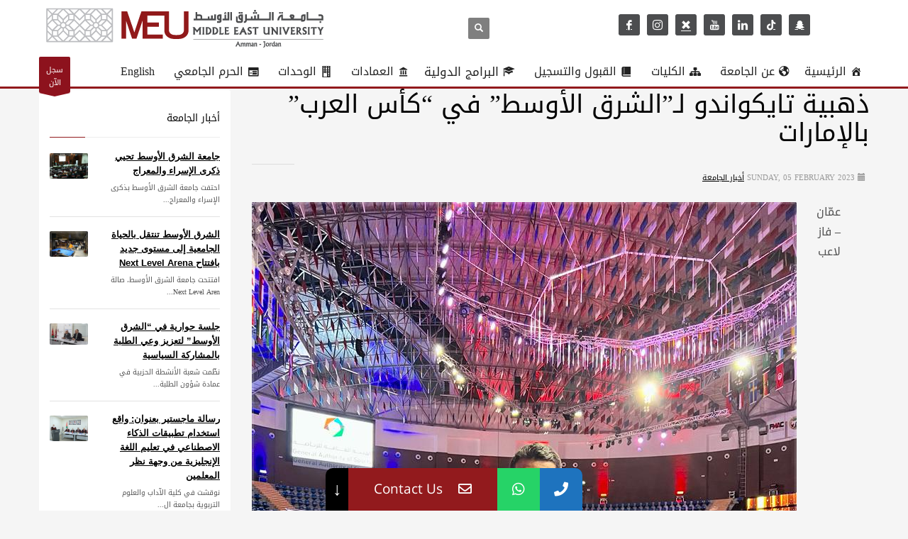

--- FILE ---
content_type: text/html; charset=UTF-8
request_url: https://www.meu.edu.jo/%D8%B0%D9%87%D8%A8%D9%8A%D8%A9-%D8%AA%D8%A7%D9%8A%D9%83%D9%88%D8%A7%D9%86%D8%AF%D9%88-%D9%84%D9%80%D8%A7%D9%84%D8%B4%D8%B1%D9%82-%D8%A7%D9%84%D8%A3%D9%88%D8%B3%D8%B7-%D9%81%D9%8A-%D9%83%D8%A3/?lang=ar
body_size: 32142
content:
<!DOCTYPE html>
<html dir="rtl" lang="ar" prefix="og: https://ogp.me/ns#">
<head>
<meta charset="UTF-8"/>
<meta name="twitter:widgets:csp" content="on"/>
<link rel="profile" href="http://gmpg.org/xfn/11"/>
<link rel="pingback" href="https://www.meu.edu.jo/xmlrpc.php"/>
<meta name="facebook-domain-verification" content="ea6bdrwoan9etsnlmaoivicizvzc1h" />
<meta name="google-site-verification" content="ZWYHHfwXwnPsFf4CFxu-gxKnGV7m0cQuX1EbFiKmWfc" />
<noscript><img height="1" width="1" style="display:none"
src="https://www.facebook.com/tr?id=1122161238279798&ev=PageView&noscript=1"
/></noscript>
<!-- End Facebook Pixel Code -->

<!-- Global site tag (gtag.js) - Google Ads: 644451405 --> <script async src="https://www.googletagmanager.com/gtag/js?id=AW-644451405"></script> <script> window.dataLayer = window.dataLayer || []; function gtag(){dataLayer.push(arguments);} gtag('js', new Date()); gtag('config', 'AW-644451405'); </script>


<link rel="alternate" hreflang="ar" href="https://www.meu.edu.jo/%d8%b0%d9%87%d8%a8%d9%8a%d8%a9-%d8%aa%d8%a7%d9%8a%d9%83%d9%88%d8%a7%d9%86%d8%af%d9%88-%d9%84%d9%80%d8%a7%d9%84%d8%b4%d8%b1%d9%82-%d8%a7%d9%84%d8%a3%d9%88%d8%b3%d8%b7-%d9%81%d9%8a-%d9%83%d8%a3/?lang=ar" />

<!-- Search Engine Optimization by Rank Math - https://rankmath.com/ -->
<title>ذهبية تايكواندو لـ&quot;الشرق الأوسط&quot; في &quot;كأس العرب&quot; بالإمارات - Middle East University</title>
<meta name="description" content="عمّان – فاز لاعب المنتخب الوطني للتايكواندو، طالب كلية الأعمال في جامعة الشرق الأوسط فهد عمّار، بالميدالية الذهبية خلال مشاركته في بطولة كأس العرب الثالثة"/>
<meta name="robots" content="follow, index, max-snippet:-1, max-video-preview:-1, max-image-preview:large"/>
<link rel="canonical" href="https://www.meu.edu.jo/%d8%b0%d9%87%d8%a8%d9%8a%d8%a9-%d8%aa%d8%a7%d9%8a%d9%83%d9%88%d8%a7%d9%86%d8%af%d9%88-%d9%84%d9%80%d8%a7%d9%84%d8%b4%d8%b1%d9%82-%d8%a7%d9%84%d8%a3%d9%88%d8%b3%d8%b7-%d9%81%d9%8a-%d9%83%d8%a3/?lang=ar" />
<meta property="og:locale" content="ar_AR" />
<meta property="og:type" content="article" />
<meta property="og:title" content="ذهبية تايكواندو لـ&quot;الشرق الأوسط&quot; في &quot;كأس العرب&quot; بالإمارات - Middle East University" />
<meta property="og:description" content="عمّان – فاز لاعب المنتخب الوطني للتايكواندو، طالب كلية الأعمال في جامعة الشرق الأوسط فهد عمّار، بالميدالية الذهبية خلال مشاركته في بطولة كأس العرب الثالثة" />
<meta property="og:url" content="https://www.meu.edu.jo/%d8%b0%d9%87%d8%a8%d9%8a%d8%a9-%d8%aa%d8%a7%d9%8a%d9%83%d9%88%d8%a7%d9%86%d8%af%d9%88-%d9%84%d9%80%d8%a7%d9%84%d8%b4%d8%b1%d9%82-%d8%a7%d9%84%d8%a3%d9%88%d8%b3%d8%b7-%d9%81%d9%8a-%d9%83%d8%a3/?lang=ar" />
<meta property="og:site_name" content="Middle East University" />
<meta property="article:section" content="أخبار الجامعة" />
<meta property="og:updated_time" content="2023-02-05T10:30:58+00:00" />
<meta property="og:image" content="https://www.meu.edu.jo/wp-content/uploads/2023/02/WhatsApp-Image-2023-02-05-at-13.24.51-1.jpeg" />
<meta property="og:image:secure_url" content="https://www.meu.edu.jo/wp-content/uploads/2023/02/WhatsApp-Image-2023-02-05-at-13.24.51-1.jpeg" />
<meta property="og:image:width" content="768" />
<meta property="og:image:height" content="1024" />
<meta property="og:image:alt" content="ذهبية تايكواندو لـ&#8221;الشرق الأوسط&#8221; في &#8220;كأس العرب&#8221; بالإمارات" />
<meta property="og:image:type" content="image/jpeg" />
<meta name="twitter:card" content="summary_large_image" />
<meta name="twitter:title" content="ذهبية تايكواندو لـ&quot;الشرق الأوسط&quot; في &quot;كأس العرب&quot; بالإمارات - Middle East University" />
<meta name="twitter:description" content="عمّان – فاز لاعب المنتخب الوطني للتايكواندو، طالب كلية الأعمال في جامعة الشرق الأوسط فهد عمّار، بالميدالية الذهبية خلال مشاركته في بطولة كأس العرب الثالثة" />
<meta name="twitter:image" content="https://www.meu.edu.jo/wp-content/uploads/2023/02/WhatsApp-Image-2023-02-05-at-13.24.51-1.jpeg" />
<meta name="twitter:label1" content="Written by" />
<meta name="twitter:data1" content="media" />
<meta name="twitter:label2" content="Time to read" />
<meta name="twitter:data2" content="Less than a minute" />
<!-- /Rank Math WordPress SEO plugin -->

<link rel='dns-prefetch' href='//fonts.googleapis.com' />
<link rel="alternate" type="application/rss+xml" title="Middle East University &raquo; Feed" href="https://www.meu.edu.jo/feed/?lang=ar" />
<script type="text/javascript">
/* <![CDATA[ */
window._wpemojiSettings = {"baseUrl":"https:\/\/s.w.org\/images\/core\/emoji\/15.0.3\/72x72\/","ext":".png","svgUrl":"https:\/\/s.w.org\/images\/core\/emoji\/15.0.3\/svg\/","svgExt":".svg","source":{"wpemoji":"https:\/\/www.meu.edu.jo\/wp-includes\/js\/wp-emoji.js?ver=6.5.7","twemoji":"https:\/\/www.meu.edu.jo\/wp-includes\/js\/twemoji.js?ver=6.5.7"}};
/**
 * @output wp-includes/js/wp-emoji-loader.js
 */

/**
 * Emoji Settings as exported in PHP via _print_emoji_detection_script().
 * @typedef WPEmojiSettings
 * @type {object}
 * @property {?object} source
 * @property {?string} source.concatemoji
 * @property {?string} source.twemoji
 * @property {?string} source.wpemoji
 * @property {?boolean} DOMReady
 * @property {?Function} readyCallback
 */

/**
 * Support tests.
 * @typedef SupportTests
 * @type {object}
 * @property {?boolean} flag
 * @property {?boolean} emoji
 */

/**
 * IIFE to detect emoji support and load Twemoji if needed.
 *
 * @param {Window} window
 * @param {Document} document
 * @param {WPEmojiSettings} settings
 */
( function wpEmojiLoader( window, document, settings ) {
	if ( typeof Promise === 'undefined' ) {
		return;
	}

	var sessionStorageKey = 'wpEmojiSettingsSupports';
	var tests = [ 'flag', 'emoji' ];

	/**
	 * Checks whether the browser supports offloading to a Worker.
	 *
	 * @since 6.3.0
	 *
	 * @private
	 *
	 * @returns {boolean}
	 */
	function supportsWorkerOffloading() {
		return (
			typeof Worker !== 'undefined' &&
			typeof OffscreenCanvas !== 'undefined' &&
			typeof URL !== 'undefined' &&
			URL.createObjectURL &&
			typeof Blob !== 'undefined'
		);
	}

	/**
	 * @typedef SessionSupportTests
	 * @type {object}
	 * @property {number} timestamp
	 * @property {SupportTests} supportTests
	 */

	/**
	 * Get support tests from session.
	 *
	 * @since 6.3.0
	 *
	 * @private
	 *
	 * @returns {?SupportTests} Support tests, or null if not set or older than 1 week.
	 */
	function getSessionSupportTests() {
		try {
			/** @type {SessionSupportTests} */
			var item = JSON.parse(
				sessionStorage.getItem( sessionStorageKey )
			);
			if (
				typeof item === 'object' &&
				typeof item.timestamp === 'number' &&
				new Date().valueOf() < item.timestamp + 604800 && // Note: Number is a week in seconds.
				typeof item.supportTests === 'object'
			) {
				return item.supportTests;
			}
		} catch ( e ) {}
		return null;
	}

	/**
	 * Persist the supports in session storage.
	 *
	 * @since 6.3.0
	 *
	 * @private
	 *
	 * @param {SupportTests} supportTests Support tests.
	 */
	function setSessionSupportTests( supportTests ) {
		try {
			/** @type {SessionSupportTests} */
			var item = {
				supportTests: supportTests,
				timestamp: new Date().valueOf()
			};

			sessionStorage.setItem(
				sessionStorageKey,
				JSON.stringify( item )
			);
		} catch ( e ) {}
	}

	/**
	 * Checks if two sets of Emoji characters render the same visually.
	 *
	 * This function may be serialized to run in a Worker. Therefore, it cannot refer to variables from the containing
	 * scope. Everything must be passed by parameters.
	 *
	 * @since 4.9.0
	 *
	 * @private
	 *
	 * @param {CanvasRenderingContext2D} context 2D Context.
	 * @param {string} set1 Set of Emoji to test.
	 * @param {string} set2 Set of Emoji to test.
	 *
	 * @return {boolean} True if the two sets render the same.
	 */
	function emojiSetsRenderIdentically( context, set1, set2 ) {
		// Cleanup from previous test.
		context.clearRect( 0, 0, context.canvas.width, context.canvas.height );
		context.fillText( set1, 0, 0 );
		var rendered1 = new Uint32Array(
			context.getImageData(
				0,
				0,
				context.canvas.width,
				context.canvas.height
			).data
		);

		// Cleanup from previous test.
		context.clearRect( 0, 0, context.canvas.width, context.canvas.height );
		context.fillText( set2, 0, 0 );
		var rendered2 = new Uint32Array(
			context.getImageData(
				0,
				0,
				context.canvas.width,
				context.canvas.height
			).data
		);

		return rendered1.every( function ( rendered2Data, index ) {
			return rendered2Data === rendered2[ index ];
		} );
	}

	/**
	 * Determines if the browser properly renders Emoji that Twemoji can supplement.
	 *
	 * This function may be serialized to run in a Worker. Therefore, it cannot refer to variables from the containing
	 * scope. Everything must be passed by parameters.
	 *
	 * @since 4.2.0
	 *
	 * @private
	 *
	 * @param {CanvasRenderingContext2D} context 2D Context.
	 * @param {string} type Whether to test for support of "flag" or "emoji".
	 * @param {Function} emojiSetsRenderIdentically Reference to emojiSetsRenderIdentically function, needed due to minification.
	 *
	 * @return {boolean} True if the browser can render emoji, false if it cannot.
	 */
	function browserSupportsEmoji( context, type, emojiSetsRenderIdentically ) {
		var isIdentical;

		switch ( type ) {
			case 'flag':
				/*
				 * Test for Transgender flag compatibility. Added in Unicode 13.
				 *
				 * To test for support, we try to render it, and compare the rendering to how it would look if
				 * the browser doesn't render it correctly (white flag emoji + transgender symbol).
				 */
				isIdentical = emojiSetsRenderIdentically(
					context,
					'\uD83C\uDFF3\uFE0F\u200D\u26A7\uFE0F', // as a zero-width joiner sequence
					'\uD83C\uDFF3\uFE0F\u200B\u26A7\uFE0F' // separated by a zero-width space
				);

				if ( isIdentical ) {
					return false;
				}

				/*
				 * Test for UN flag compatibility. This is the least supported of the letter locale flags,
				 * so gives us an easy test for full support.
				 *
				 * To test for support, we try to render it, and compare the rendering to how it would look if
				 * the browser doesn't render it correctly ([U] + [N]).
				 */
				isIdentical = emojiSetsRenderIdentically(
					context,
					'\uD83C\uDDFA\uD83C\uDDF3', // as the sequence of two code points
					'\uD83C\uDDFA\u200B\uD83C\uDDF3' // as the two code points separated by a zero-width space
				);

				if ( isIdentical ) {
					return false;
				}

				/*
				 * Test for English flag compatibility. England is a country in the United Kingdom, it
				 * does not have a two letter locale code but rather a five letter sub-division code.
				 *
				 * To test for support, we try to render it, and compare the rendering to how it would look if
				 * the browser doesn't render it correctly (black flag emoji + [G] + [B] + [E] + [N] + [G]).
				 */
				isIdentical = emojiSetsRenderIdentically(
					context,
					// as the flag sequence
					'\uD83C\uDFF4\uDB40\uDC67\uDB40\uDC62\uDB40\uDC65\uDB40\uDC6E\uDB40\uDC67\uDB40\uDC7F',
					// with each code point separated by a zero-width space
					'\uD83C\uDFF4\u200B\uDB40\uDC67\u200B\uDB40\uDC62\u200B\uDB40\uDC65\u200B\uDB40\uDC6E\u200B\uDB40\uDC67\u200B\uDB40\uDC7F'
				);

				return ! isIdentical;
			case 'emoji':
				/*
				 * Four and twenty blackbirds baked in a pie.
				 *
				 * To test for Emoji 15.0 support, try to render a new emoji: Blackbird.
				 *
				 * The Blackbird is a ZWJ sequence combining 🐦 Bird and ⬛ large black square.,
				 *
				 * 0x1F426 (\uD83D\uDC26) == Bird
				 * 0x200D == Zero-Width Joiner (ZWJ) that links the code points for the new emoji or
				 * 0x200B == Zero-Width Space (ZWS) that is rendered for clients not supporting the new emoji.
				 * 0x2B1B == Large Black Square
				 *
				 * When updating this test for future Emoji releases, ensure that individual emoji that make up the
				 * sequence come from older emoji standards.
				 */
				isIdentical = emojiSetsRenderIdentically(
					context,
					'\uD83D\uDC26\u200D\u2B1B', // as the zero-width joiner sequence
					'\uD83D\uDC26\u200B\u2B1B' // separated by a zero-width space
				);

				return ! isIdentical;
		}

		return false;
	}

	/**
	 * Checks emoji support tests.
	 *
	 * This function may be serialized to run in a Worker. Therefore, it cannot refer to variables from the containing
	 * scope. Everything must be passed by parameters.
	 *
	 * @since 6.3.0
	 *
	 * @private
	 *
	 * @param {string[]} tests Tests.
	 * @param {Function} browserSupportsEmoji Reference to browserSupportsEmoji function, needed due to minification.
	 * @param {Function} emojiSetsRenderIdentically Reference to emojiSetsRenderIdentically function, needed due to minification.
	 *
	 * @return {SupportTests} Support tests.
	 */
	function testEmojiSupports( tests, browserSupportsEmoji, emojiSetsRenderIdentically ) {
		var canvas;
		if (
			typeof WorkerGlobalScope !== 'undefined' &&
			self instanceof WorkerGlobalScope
		) {
			canvas = new OffscreenCanvas( 300, 150 ); // Dimensions are default for HTMLCanvasElement.
		} else {
			canvas = document.createElement( 'canvas' );
		}

		var context = canvas.getContext( '2d', { willReadFrequently: true } );

		/*
		 * Chrome on OS X added native emoji rendering in M41. Unfortunately,
		 * it doesn't work when the font is bolder than 500 weight. So, we
		 * check for bold rendering support to avoid invisible emoji in Chrome.
		 */
		context.textBaseline = 'top';
		context.font = '600 32px Arial';

		var supports = {};
		tests.forEach( function ( test ) {
			supports[ test ] = browserSupportsEmoji( context, test, emojiSetsRenderIdentically );
		} );
		return supports;
	}

	/**
	 * Adds a script to the head of the document.
	 *
	 * @ignore
	 *
	 * @since 4.2.0
	 *
	 * @param {string} src The url where the script is located.
	 *
	 * @return {void}
	 */
	function addScript( src ) {
		var script = document.createElement( 'script' );
		script.src = src;
		script.defer = true;
		document.head.appendChild( script );
	}

	settings.supports = {
		everything: true,
		everythingExceptFlag: true
	};

	// Create a promise for DOMContentLoaded since the worker logic may finish after the event has fired.
	var domReadyPromise = new Promise( function ( resolve ) {
		document.addEventListener( 'DOMContentLoaded', resolve, {
			once: true
		} );
	} );

	// Obtain the emoji support from the browser, asynchronously when possible.
	new Promise( function ( resolve ) {
		var supportTests = getSessionSupportTests();
		if ( supportTests ) {
			resolve( supportTests );
			return;
		}

		if ( supportsWorkerOffloading() ) {
			try {
				// Note that the functions are being passed as arguments due to minification.
				var workerScript =
					'postMessage(' +
					testEmojiSupports.toString() +
					'(' +
					[
						JSON.stringify( tests ),
						browserSupportsEmoji.toString(),
						emojiSetsRenderIdentically.toString()
					].join( ',' ) +
					'));';
				var blob = new Blob( [ workerScript ], {
					type: 'text/javascript'
				} );
				var worker = new Worker( URL.createObjectURL( blob ), { name: 'wpTestEmojiSupports' } );
				worker.onmessage = function ( event ) {
					supportTests = event.data;
					setSessionSupportTests( supportTests );
					worker.terminate();
					resolve( supportTests );
				};
				return;
			} catch ( e ) {}
		}

		supportTests = testEmojiSupports( tests, browserSupportsEmoji, emojiSetsRenderIdentically );
		setSessionSupportTests( supportTests );
		resolve( supportTests );
	} )
		// Once the browser emoji support has been obtained from the session, finalize the settings.
		.then( function ( supportTests ) {
			/*
			 * Tests the browser support for flag emojis and other emojis, and adjusts the
			 * support settings accordingly.
			 */
			for ( var test in supportTests ) {
				settings.supports[ test ] = supportTests[ test ];

				settings.supports.everything =
					settings.supports.everything && settings.supports[ test ];

				if ( 'flag' !== test ) {
					settings.supports.everythingExceptFlag =
						settings.supports.everythingExceptFlag &&
						settings.supports[ test ];
				}
			}

			settings.supports.everythingExceptFlag =
				settings.supports.everythingExceptFlag &&
				! settings.supports.flag;

			// Sets DOMReady to false and assigns a ready function to settings.
			settings.DOMReady = false;
			settings.readyCallback = function () {
				settings.DOMReady = true;
			};
		} )
		.then( function () {
			return domReadyPromise;
		} )
		.then( function () {
			// When the browser can not render everything we need to load a polyfill.
			if ( ! settings.supports.everything ) {
				settings.readyCallback();

				var src = settings.source || {};

				if ( src.concatemoji ) {
					addScript( src.concatemoji );
				} else if ( src.wpemoji && src.twemoji ) {
					addScript( src.twemoji );
					addScript( src.wpemoji );
				}
			}
		} );
} )( window, document, window._wpemojiSettings );

/* ]]> */
</script>
<link rel='stylesheet' id='zn_all_g_fonts-css' href='//fonts.googleapis.com/css?family=Poppins&#038;ver=6.5.7' type='text/css' media='all' />
<style id='wp-emoji-styles-inline-css' type='text/css'>

	img.wp-smiley, img.emoji {
		display: inline !important;
		border: none !important;
		box-shadow: none !important;
		height: 1em !important;
		width: 1em !important;
		margin: 0 0.07em !important;
		vertical-align: -0.1em !important;
		background: none !important;
		padding: 0 !important;
	}
</style>
<link rel='stylesheet' id='wp-block-library-rtl-css' href='https://www.meu.edu.jo/wp-includes/css/dist/block-library/style-rtl.css?ver=6.5.7' type='text/css' media='all' />
<style id='classic-theme-styles-inline-css' type='text/css'>
/**
 * These rules are needed for backwards compatibility.
 * They should match the button element rules in the base theme.json file.
 */
.wp-block-button__link {
	color: #ffffff;
	background-color: #32373c;
	border-radius: 9999px; /* 100% causes an oval, but any explicit but really high value retains the pill shape. */

	/* This needs a low specificity so it won't override the rules from the button element if defined in theme.json. */
	box-shadow: none;
	text-decoration: none;

	/* The extra 2px are added to size solids the same as the outline versions.*/
	padding: calc(0.667em + 2px) calc(1.333em + 2px);

	font-size: 1.125em;
}

.wp-block-file__button {
	background: #32373c;
	color: #ffffff;
	text-decoration: none;
}

</style>
<style id='global-styles-inline-css' type='text/css'>
body{--wp--preset--color--black: #000000;--wp--preset--color--cyan-bluish-gray: #abb8c3;--wp--preset--color--white: #ffffff;--wp--preset--color--pale-pink: #f78da7;--wp--preset--color--vivid-red: #cf2e2e;--wp--preset--color--luminous-vivid-orange: #ff6900;--wp--preset--color--luminous-vivid-amber: #fcb900;--wp--preset--color--light-green-cyan: #7bdcb5;--wp--preset--color--vivid-green-cyan: #00d084;--wp--preset--color--pale-cyan-blue: #8ed1fc;--wp--preset--color--vivid-cyan-blue: #0693e3;--wp--preset--color--vivid-purple: #9b51e0;--wp--preset--gradient--vivid-cyan-blue-to-vivid-purple: linear-gradient(135deg,rgba(6,147,227,1) 0%,rgb(155,81,224) 100%);--wp--preset--gradient--light-green-cyan-to-vivid-green-cyan: linear-gradient(135deg,rgb(122,220,180) 0%,rgb(0,208,130) 100%);--wp--preset--gradient--luminous-vivid-amber-to-luminous-vivid-orange: linear-gradient(135deg,rgba(252,185,0,1) 0%,rgba(255,105,0,1) 100%);--wp--preset--gradient--luminous-vivid-orange-to-vivid-red: linear-gradient(135deg,rgba(255,105,0,1) 0%,rgb(207,46,46) 100%);--wp--preset--gradient--very-light-gray-to-cyan-bluish-gray: linear-gradient(135deg,rgb(238,238,238) 0%,rgb(169,184,195) 100%);--wp--preset--gradient--cool-to-warm-spectrum: linear-gradient(135deg,rgb(74,234,220) 0%,rgb(151,120,209) 20%,rgb(207,42,186) 40%,rgb(238,44,130) 60%,rgb(251,105,98) 80%,rgb(254,248,76) 100%);--wp--preset--gradient--blush-light-purple: linear-gradient(135deg,rgb(255,206,236) 0%,rgb(152,150,240) 100%);--wp--preset--gradient--blush-bordeaux: linear-gradient(135deg,rgb(254,205,165) 0%,rgb(254,45,45) 50%,rgb(107,0,62) 100%);--wp--preset--gradient--luminous-dusk: linear-gradient(135deg,rgb(255,203,112) 0%,rgb(199,81,192) 50%,rgb(65,88,208) 100%);--wp--preset--gradient--pale-ocean: linear-gradient(135deg,rgb(255,245,203) 0%,rgb(182,227,212) 50%,rgb(51,167,181) 100%);--wp--preset--gradient--electric-grass: linear-gradient(135deg,rgb(202,248,128) 0%,rgb(113,206,126) 100%);--wp--preset--gradient--midnight: linear-gradient(135deg,rgb(2,3,129) 0%,rgb(40,116,252) 100%);--wp--preset--font-size--small: 13px;--wp--preset--font-size--medium: 20px;--wp--preset--font-size--large: 36px;--wp--preset--font-size--x-large: 42px;--wp--preset--spacing--20: 0.44rem;--wp--preset--spacing--30: 0.67rem;--wp--preset--spacing--40: 1rem;--wp--preset--spacing--50: 1.5rem;--wp--preset--spacing--60: 2.25rem;--wp--preset--spacing--70: 3.38rem;--wp--preset--spacing--80: 5.06rem;--wp--preset--shadow--natural: 6px 6px 9px rgba(0, 0, 0, 0.2);--wp--preset--shadow--deep: 12px 12px 50px rgba(0, 0, 0, 0.4);--wp--preset--shadow--sharp: 6px 6px 0px rgba(0, 0, 0, 0.2);--wp--preset--shadow--outlined: 6px 6px 0px -3px rgba(255, 255, 255, 1), 6px 6px rgba(0, 0, 0, 1);--wp--preset--shadow--crisp: 6px 6px 0px rgba(0, 0, 0, 1);}:where(.is-layout-flex){gap: 0.5em;}:where(.is-layout-grid){gap: 0.5em;}body .is-layout-flex{display: flex;}body .is-layout-flex{flex-wrap: wrap;align-items: center;}body .is-layout-flex > *{margin: 0;}body .is-layout-grid{display: grid;}body .is-layout-grid > *{margin: 0;}:where(.wp-block-columns.is-layout-flex){gap: 2em;}:where(.wp-block-columns.is-layout-grid){gap: 2em;}:where(.wp-block-post-template.is-layout-flex){gap: 1.25em;}:where(.wp-block-post-template.is-layout-grid){gap: 1.25em;}.has-black-color{color: var(--wp--preset--color--black) !important;}.has-cyan-bluish-gray-color{color: var(--wp--preset--color--cyan-bluish-gray) !important;}.has-white-color{color: var(--wp--preset--color--white) !important;}.has-pale-pink-color{color: var(--wp--preset--color--pale-pink) !important;}.has-vivid-red-color{color: var(--wp--preset--color--vivid-red) !important;}.has-luminous-vivid-orange-color{color: var(--wp--preset--color--luminous-vivid-orange) !important;}.has-luminous-vivid-amber-color{color: var(--wp--preset--color--luminous-vivid-amber) !important;}.has-light-green-cyan-color{color: var(--wp--preset--color--light-green-cyan) !important;}.has-vivid-green-cyan-color{color: var(--wp--preset--color--vivid-green-cyan) !important;}.has-pale-cyan-blue-color{color: var(--wp--preset--color--pale-cyan-blue) !important;}.has-vivid-cyan-blue-color{color: var(--wp--preset--color--vivid-cyan-blue) !important;}.has-vivid-purple-color{color: var(--wp--preset--color--vivid-purple) !important;}.has-black-background-color{background-color: var(--wp--preset--color--black) !important;}.has-cyan-bluish-gray-background-color{background-color: var(--wp--preset--color--cyan-bluish-gray) !important;}.has-white-background-color{background-color: var(--wp--preset--color--white) !important;}.has-pale-pink-background-color{background-color: var(--wp--preset--color--pale-pink) !important;}.has-vivid-red-background-color{background-color: var(--wp--preset--color--vivid-red) !important;}.has-luminous-vivid-orange-background-color{background-color: var(--wp--preset--color--luminous-vivid-orange) !important;}.has-luminous-vivid-amber-background-color{background-color: var(--wp--preset--color--luminous-vivid-amber) !important;}.has-light-green-cyan-background-color{background-color: var(--wp--preset--color--light-green-cyan) !important;}.has-vivid-green-cyan-background-color{background-color: var(--wp--preset--color--vivid-green-cyan) !important;}.has-pale-cyan-blue-background-color{background-color: var(--wp--preset--color--pale-cyan-blue) !important;}.has-vivid-cyan-blue-background-color{background-color: var(--wp--preset--color--vivid-cyan-blue) !important;}.has-vivid-purple-background-color{background-color: var(--wp--preset--color--vivid-purple) !important;}.has-black-border-color{border-color: var(--wp--preset--color--black) !important;}.has-cyan-bluish-gray-border-color{border-color: var(--wp--preset--color--cyan-bluish-gray) !important;}.has-white-border-color{border-color: var(--wp--preset--color--white) !important;}.has-pale-pink-border-color{border-color: var(--wp--preset--color--pale-pink) !important;}.has-vivid-red-border-color{border-color: var(--wp--preset--color--vivid-red) !important;}.has-luminous-vivid-orange-border-color{border-color: var(--wp--preset--color--luminous-vivid-orange) !important;}.has-luminous-vivid-amber-border-color{border-color: var(--wp--preset--color--luminous-vivid-amber) !important;}.has-light-green-cyan-border-color{border-color: var(--wp--preset--color--light-green-cyan) !important;}.has-vivid-green-cyan-border-color{border-color: var(--wp--preset--color--vivid-green-cyan) !important;}.has-pale-cyan-blue-border-color{border-color: var(--wp--preset--color--pale-cyan-blue) !important;}.has-vivid-cyan-blue-border-color{border-color: var(--wp--preset--color--vivid-cyan-blue) !important;}.has-vivid-purple-border-color{border-color: var(--wp--preset--color--vivid-purple) !important;}.has-vivid-cyan-blue-to-vivid-purple-gradient-background{background: var(--wp--preset--gradient--vivid-cyan-blue-to-vivid-purple) !important;}.has-light-green-cyan-to-vivid-green-cyan-gradient-background{background: var(--wp--preset--gradient--light-green-cyan-to-vivid-green-cyan) !important;}.has-luminous-vivid-amber-to-luminous-vivid-orange-gradient-background{background: var(--wp--preset--gradient--luminous-vivid-amber-to-luminous-vivid-orange) !important;}.has-luminous-vivid-orange-to-vivid-red-gradient-background{background: var(--wp--preset--gradient--luminous-vivid-orange-to-vivid-red) !important;}.has-very-light-gray-to-cyan-bluish-gray-gradient-background{background: var(--wp--preset--gradient--very-light-gray-to-cyan-bluish-gray) !important;}.has-cool-to-warm-spectrum-gradient-background{background: var(--wp--preset--gradient--cool-to-warm-spectrum) !important;}.has-blush-light-purple-gradient-background{background: var(--wp--preset--gradient--blush-light-purple) !important;}.has-blush-bordeaux-gradient-background{background: var(--wp--preset--gradient--blush-bordeaux) !important;}.has-luminous-dusk-gradient-background{background: var(--wp--preset--gradient--luminous-dusk) !important;}.has-pale-ocean-gradient-background{background: var(--wp--preset--gradient--pale-ocean) !important;}.has-electric-grass-gradient-background{background: var(--wp--preset--gradient--electric-grass) !important;}.has-midnight-gradient-background{background: var(--wp--preset--gradient--midnight) !important;}.has-small-font-size{font-size: var(--wp--preset--font-size--small) !important;}.has-medium-font-size{font-size: var(--wp--preset--font-size--medium) !important;}.has-large-font-size{font-size: var(--wp--preset--font-size--large) !important;}.has-x-large-font-size{font-size: var(--wp--preset--font-size--x-large) !important;}
.wp-block-navigation a:where(:not(.wp-element-button)){color: inherit;}
:where(.wp-block-post-template.is-layout-flex){gap: 1.25em;}:where(.wp-block-post-template.is-layout-grid){gap: 1.25em;}
:where(.wp-block-columns.is-layout-flex){gap: 2em;}:where(.wp-block-columns.is-layout-grid){gap: 2em;}
.wp-block-pullquote{font-size: 1.5em;line-height: 1.6;}
</style>
<link rel='stylesheet' id='fontawesome-css' href='https://www.meu.edu.jo/wp-content/plugins/accordion-for-wp/public/assets/lib/css/font-awesome.min.css?ver=4.7.0' type='text/css' media='all' />
<link rel='stylesheet' id='afwp-accordion-css' href='https://www.meu.edu.jo/wp-content/plugins/accordion-for-wp/public/assets/css/afwp-accordion-public.css?ver=1.3.4' type='text/css' media='all' />
<link rel='stylesheet' id='font-awesome-v5.0.4-css' href='https://www.meu.edu.jo/wp-content/plugins/easy-side-tab-pro/css/font-awesome/fontawesome.min.css?ver=2.0' type='text/css' media='all' />
<link rel='stylesheet' id='estp-frontend-css-css' href='https://www.meu.edu.jo/wp-content/plugins/easy-side-tab-pro/css/frontend/estp-frontend.css?ver=2.0' type='text/css' media='all' />
<link rel='stylesheet' id='estp-frontend-scrollbar-css-css' href='https://www.meu.edu.jo/wp-content/plugins/easy-side-tab-pro/css/jquery.mCustomScrollbar.css?ver=2.0' type='text/css' media='all' />
<link rel='stylesheet' id='dashicons-css' href='https://www.meu.edu.jo/wp-includes/css/dashicons.css?ver=6.5.7' type='text/css' media='all' />
<link rel='stylesheet' id='estp_fontawesome_style-css' href='https://www.meu.edu.jo/wp-content/plugins/easy-side-tab-pro/css/backend/available_icons/font-awesome/font-awesome.min.css?ver=2.0' type='text/css' media='all' />
<link rel='stylesheet' id='estp-genericons-css' href='https://www.meu.edu.jo/wp-content/plugins/easy-side-tab-pro/css/backend/available_icons/genericons.css?ver=2.0' type='text/css' media='all' />
<link rel='stylesheet' id='estp-flaticons-css' href='https://www.meu.edu.jo/wp-content/plugins/easy-side-tab-pro/css/backend/available_icons/flaticons/flaticon.css?ver=2.0' type='text/css' media='all' />
<link rel='stylesheet' id='estp-icomoon-css' href='https://www.meu.edu.jo/wp-content/plugins/easy-side-tab-pro/css/backend/available_icons/icomoon/icomoon.css?ver=2.0' type='text/css' media='all' />
<link rel='stylesheet' id='estp-linecon-css' href='https://www.meu.edu.jo/wp-content/plugins/easy-side-tab-pro/css/backend/available_icons/linecon/linecon.css?ver=2.0' type='text/css' media='all' />
<link rel='stylesheet' id='estp-animate-custom-css-css' href='https://www.meu.edu.jo/wp-content/plugins/easy-side-tab-pro/css/frontend/estp-custom-animation.css?ver=2.0' type='text/css' media='all' />
<link rel='stylesheet' id='wpcui_font_families-css' href='https://fonts.googleapis.com/css?family=Open+Sans&#038;ver=6.5.7' type='text/css' media='all' />
<link rel='stylesheet' id='image-hover-effects-css-css' href='https://www.meu.edu.jo/wp-content/plugins/mega-addons-for-visual-composer/css/ihover.css?ver=6.5.7' type='text/css' media='all' />
<link rel='stylesheet' id='style-css-css' href='https://www.meu.edu.jo/wp-content/plugins/mega-addons-for-visual-composer/css/style.css?ver=6.5.7' type='text/css' media='all' />
<link rel='stylesheet' id='font-awesome-latest-css' href='https://www.meu.edu.jo/wp-content/plugins/mega-addons-for-visual-composer/css/font-awesome/css/all.css?ver=6.5.7' type='text/css' media='all' />
<link rel='stylesheet' id='wpml-legacy-horizontal-list-0-css' href='//www.meu.edu.jo/wp-content/plugins/sitepress-multilingual-cms/templates/language-switchers/legacy-list-horizontal/style.css?ver=1' type='text/css' media='all' />
<link rel='stylesheet' id='wpml-menu-item-0-css' href='//www.meu.edu.jo/wp-content/plugins/sitepress-multilingual-cms/templates/language-switchers/menu-item/style.css?ver=1' type='text/css' media='all' />
<link rel='stylesheet' id='extensive-vc-main-style-css' href='https://www.meu.edu.jo/wp-content/plugins/extensive-vc-addon/assets/css/main.min.css?ver=6.5.7' type='text/css' media='all' />
<link rel='stylesheet' id='megamenu-css' href='https://www.meu.edu.jo/wp-content/uploads/maxmegamenu/style_ar.css?ver=b9adb3' type='text/css' media='all' />
<link rel='stylesheet' id='kallyas-styles-css' href='https://www.meu.edu.jo/wp-content/themes/meu/style.css?ver=4.17.5' type='text/css' media='all' />
<link rel='stylesheet' id='th-bootstrap-styles-css' href='https://www.meu.edu.jo/wp-content/themes/meu/css/bootstrap.min.css?ver=4.17.5' type='text/css' media='all' />
<link rel='stylesheet' id='th-theme-template-styles-css' href='https://www.meu.edu.jo/wp-content/themes/meu/css/template.css?ver=4.17.5' type='text/css' media='all' />
<link rel='stylesheet' id='dflip-style-css' href='https://www.meu.edu.jo/wp-content/plugins/3d-flipbook-dflip-lite/assets/css/dflip.min.css?ver=2.4.20' type='text/css' media='all' />
<link rel='stylesheet' id='extensive-vc-google-fonts-css' href='https://fonts.googleapis.com/css?family=Raleway%3A400%2C500%2C600%2C700%2C800%2C900%7CPoppins%3A400%2C700&#038;subset=latin-ext&#038;ver=1.0' type='text/css' media='all' />
<link rel='stylesheet' id='zion-frontend-css' href='https://www.meu.edu.jo/wp-content/themes/meu/framework/zion-builder/assets/css/znb_frontend.css?ver=1.0.28' type='text/css' media='all' />
<link rel='stylesheet' id='zion-frontend-rtl-css' href='https://www.meu.edu.jo/wp-content/themes/meu/framework/zion-builder/assets/css/rtl.css?ver=1.0.28' type='text/css' media='all' />
<link rel='stylesheet' id='59063-layout.css-css' href='//www.meu.edu.jo/wp-content/uploads/zion-builder/cache/59063-layout.css?ver=e126c09b0d1a30105f14f77785b3b05c' type='text/css' media='all' />
<link rel='stylesheet' id='js_composer_custom_css-css' href='//www.meu.edu.jo/wp-content/uploads/js_composer/custom.css?ver=7.5' type='text/css' media='all' />
<link rel='stylesheet' id='bsf-Defaults-css' href='https://www.meu.edu.jo/wp-content/uploads/smile_fonts/Defaults/Defaults.css?ver=3.19.11' type='text/css' media='all' />
<link rel='stylesheet' id='th-theme-print-stylesheet-css' href='https://www.meu.edu.jo/wp-content/themes/meu/css/print.css?ver=4.17.5' type='text/css' media='print' />
<link rel='stylesheet' id='kallyas-rtl-css' href='https://www.meu.edu.jo/wp-content/themes/meu/css/rtl.css?ver=4.17.5' type='text/css' media='all' />
<link rel='stylesheet' id='th-theme-options-styles-css' href='//www.meu.edu.jo/wp-content/uploads/zn_dynamic.css?ver=1768249035' type='text/css' media='all' />
<link rel='stylesheet' id='mystickyelements-google-fonts-css' href='https://fonts.googleapis.com/css?family=Poppins%3A400%2C500%2C600%2C700&#038;ver=2.0.7' type='text/css' media='all' />
<link rel='stylesheet' id='font-awesome-css-css' href='https://www.meu.edu.jo/wp-content/plugins/mystickyelements-pro/css/font-awesome.min.css?ver=2.0.7' type='text/css' media='all' />
<link rel='stylesheet' id='mystickyelements-front-css-css' href='https://www.meu.edu.jo/wp-content/plugins/mystickyelements-pro/css/mystickyelements-front.min.css?ver=2.0.7' type='text/css' media='all' />
<link rel='stylesheet' id='intl-tel-input-css' href='https://www.meu.edu.jo/wp-content/plugins/mystickyelements-pro/intl-tel-input-src/build/css/intlTelInput.css?ver=2.0.7' type='text/css' media='all' />
<script type="text/javascript" src="https://www.meu.edu.jo/wp-includes/js/jquery/jquery.js?ver=3.7.1" id="jquery-core-js"></script>
<script type="text/javascript" src="https://www.meu.edu.jo/wp-includes/js/jquery/jquery-migrate.js?ver=3.4.1" id="jquery-migrate-js"></script>
<script type="text/javascript" src="https://www.meu.edu.jo/wp-content/plugins/accordion-for-wp/public/assets/js/afwp-accordion-public.js?ver=1.3.4" id="afwp-accordion-js"></script>
<script type="text/javascript" id="estp-frontend-js-js-extra">
/* <![CDATA[ */
var estp_frontend_ajax = {"front_ajax_url":"https:\/\/www.meu.edu.jo\/wp-admin\/admin-ajax.php","front_ajax_nonce":"50ddfbb39d"};
/* ]]> */
</script>
<script type="text/javascript" src="https://www.meu.edu.jo/wp-content/plugins/easy-side-tab-pro/js/frontend/estp-frontend.js?ver=2.0" id="estp-frontend-js-js"></script>
<script type="text/javascript" src="https://www.meu.edu.jo/wp-content/plugins/easy-side-tab-pro/js/jquery.mCustomScrollbar.concat.min.js?ver=2.0" id="estp-frontend-scrollbar-js-js"></script>
<script type="text/javascript" id="3d-flip-book-client-locale-loader-js-extra">
/* <![CDATA[ */
var FB3D_CLIENT_LOCALE = {"ajaxurl":"https:\/\/www.meu.edu.jo\/wp-admin\/admin-ajax.php","dictionary":{"Table of contents":"Table of contents","Close":"Close","Bookmarks":"Bookmarks","Thumbnails":"Thumbnails","Search":"Search","Share":"Share","Facebook":"Facebook","Twitter":"Twitter","Email":"Email","Play":"Play","Previous page":"Previous page","Next page":"Next page","Zoom in":"Zoom in","Zoom out":"Zoom out","Fit view":"Fit view","Auto play":"Auto play","Full screen":"Full screen","More":"More","Smart pan":"Smart pan","Single page":"Single page","Sounds":"Sounds","Stats":"Stats","Print":"Print","Download":"Download","Goto first page":"Goto first page","Goto last page":"Goto last page"},"images":"https:\/\/www.meu.edu.jo\/wp-content\/plugins\/interactive-3d-flipbook-powered-physics-engine\/assets\/images\/","jsData":{"urls":[],"posts":{"ids_mis":[],"ids":[]},"pages":[],"firstPages":[],"bookCtrlProps":[],"bookTemplates":[]},"key":"3d-flip-book","pdfJS":{"pdfJsLib":"https:\/\/www.meu.edu.jo\/wp-content\/plugins\/interactive-3d-flipbook-powered-physics-engine\/assets\/js\/pdf.min.js?ver=4.3.136","pdfJsWorker":"https:\/\/www.meu.edu.jo\/wp-content\/plugins\/interactive-3d-flipbook-powered-physics-engine\/assets\/js\/pdf.worker.js?ver=4.3.136","stablePdfJsLib":"https:\/\/www.meu.edu.jo\/wp-content\/plugins\/interactive-3d-flipbook-powered-physics-engine\/assets\/js\/stable\/pdf.min.js?ver=2.5.207","stablePdfJsWorker":"https:\/\/www.meu.edu.jo\/wp-content\/plugins\/interactive-3d-flipbook-powered-physics-engine\/assets\/js\/stable\/pdf.worker.js?ver=2.5.207","pdfJsCMapUrl":"https:\/\/www.meu.edu.jo\/wp-content\/plugins\/interactive-3d-flipbook-powered-physics-engine\/assets\/cmaps\/"},"cacheurl":"https:\/\/www.meu.edu.jo\/wp-content\/uploads\/3d-flip-book\/cache\/","pluginsurl":"https:\/\/www.meu.edu.jo\/wp-content\/plugins\/","pluginurl":"https:\/\/www.meu.edu.jo\/wp-content\/plugins\/interactive-3d-flipbook-powered-physics-engine\/","thumbnailSize":{"width":"1200","height":"628"},"version":"1.16.17"};
/* ]]> */
</script>
<script type="text/javascript" src="https://www.meu.edu.jo/wp-content/plugins/interactive-3d-flipbook-powered-physics-engine/assets/js/client-locale-loader.js?ver=1.16.17" id="3d-flip-book-client-locale-loader-js" async="async" data-wp-strategy="async"></script>
<script type="text/javascript" src="https://www.meu.edu.jo/wp-content/plugins/revslider/public/assets/js/rbtools.min.js?ver=6.6.20" async id="tp-tools-js"></script>
<script type="text/javascript" src="https://www.meu.edu.jo/wp-content/plugins/revslider/public/assets/js/rs6.min.js?ver=6.6.20" async id="revmin-js"></script>
<script type="text/javascript" id="spbc_cookie-js-extra">
/* <![CDATA[ */
var spbcPublic = {"_ajax_nonce":"d5d32f3573","_rest_nonce":"2257ff2e98","_ajax_url":"\/wp-admin\/admin-ajax.php","_rest_url":"https:\/\/www.meu.edu.jo\/wp-json\/","data__set_cookies":"1","data__set_cookies__alt_sessions_type":"0"};
/* ]]> */
</script>
<script type="text/javascript" src="https://www.meu.edu.jo/wp-content/plugins/security-malware-firewall/js/spbc-cookie.min.js?ver=2.132" id="spbc_cookie-js"></script>
<script></script><link rel="https://api.w.org/" href="https://www.meu.edu.jo/wp-json/" /><link rel="alternate" type="application/json" href="https://www.meu.edu.jo/wp-json/wp/v2/posts/59063" /><link rel="EditURI" type="application/rsd+xml" title="RSD" href="https://www.meu.edu.jo/xmlrpc.php?rsd" />
<meta name="generator" content="WordPress 6.5.7" />
<link rel='shortlink' href='https://www.meu.edu.jo/?p=59063&#038;lang=ar' />
<link rel="alternate" type="application/json+oembed" href="https://www.meu.edu.jo/wp-json/oembed/1.0/embed?url=https%3A%2F%2Fwww.meu.edu.jo%2F%25d8%25b0%25d9%2587%25d8%25a8%25d9%258a%25d8%25a9-%25d8%25aa%25d8%25a7%25d9%258a%25d9%2583%25d9%2588%25d8%25a7%25d9%2586%25d8%25af%25d9%2588-%25d9%2584%25d9%2580%25d8%25a7%25d9%2584%25d8%25b4%25d8%25b1%25d9%2582-%25d8%25a7%25d9%2584%25d8%25a3%25d9%2588%25d8%25b3%25d8%25b7-%25d9%2581%25d9%258a-%25d9%2583%25d8%25a3%2F%3Flang%3Dar" />
<link rel="alternate" type="text/xml+oembed" href="https://www.meu.edu.jo/wp-json/oembed/1.0/embed?url=https%3A%2F%2Fwww.meu.edu.jo%2F%25d8%25b0%25d9%2587%25d8%25a8%25d9%258a%25d8%25a9-%25d8%25aa%25d8%25a7%25d9%258a%25d9%2583%25d9%2588%25d8%25a7%25d9%2586%25d8%25af%25d9%2588-%25d9%2584%25d9%2580%25d8%25a7%25d9%2584%25d8%25b4%25d8%25b1%25d9%2582-%25d8%25a7%25d9%2584%25d8%25a3%25d9%2588%25d8%25b3%25d8%25b7-%25d9%2581%25d9%258a-%25d9%2583%25d8%25a3%2F%3Flang%3Dar&#038;format=xml" />
<meta name="generator" content="WPML ver:4.2.7 stt:5,1;" />
<meta name="cdp-version" content="1.4.6" /><div class="estp-tab-overlay"></div>
		<meta name="theme-color"
			  content="#921a1d">
				<meta name="viewport" content="width=device-width, initial-scale=1, maximum-scale=1"/>
		
		<!--[if lte IE 8]>
		<script type="text/javascript">
			var $buoop = {
				vs: {i: 10, f: 25, o: 12.1, s: 7, n: 9}
			};

			$buoop.ol = window.onload;

			window.onload = function () {
				try {
					if ($buoop.ol) {
						$buoop.ol()
					}
				}
				catch (e) {
				}

				var e = document.createElement("script");
				e.setAttribute("type", "text/javascript");
				e.setAttribute("src", "https://browser-update.org/update.js");
				document.body.appendChild(e);
			};
		</script>
		<![endif]-->

		<!-- for IE6-8 support of HTML5 elements -->
		<!--[if lt IE 9]>
		<script src="//html5shim.googlecode.com/svn/trunk/html5.js"></script>
		<![endif]-->
		
	<!-- Fallback for animating in viewport -->
	<noscript>
		<style type="text/css" media="screen">
			.zn-animateInViewport {visibility: visible;}
		</style>
	</noscript>
	<meta name="generator" content="Powered by WPBakery Page Builder - drag and drop page builder for WordPress."/>
<script>if(window.location.href =='https://www.meu.edu.jo/library/%D8%B1%D8%B3%D8%A7%D8%A6%D9%84-%D8%A7%D9%84%D9%85%D8%A7%D8%AC%D8%B3%D8%AA%D9%8A%D8%B1/?lang=ar'){
window.location.href = "https://www.meu.edu.jo/library/?lang=ar";
}</script><script>if(window.location.href =='https://www.meu.edu.jo/?lang=ar'){
window.location.href = "https://www.meu.edu.jo/%d8%a7%d9%84%d8%b1%d8%a6%d9%8a%d8%b3%d9%8a%d8%a9/?lang=ar";
}</script><meta name="generator" content="Powered by Slider Revolution 6.6.20 - responsive, Mobile-Friendly Slider Plugin for WordPress with comfortable drag and drop interface." />
<link rel="icon" href="https://www.meu.edu.jo/wp-content/uploads/2019/11/cropped-favicon-32x32.png" sizes="32x32" />
<link rel="icon" href="https://www.meu.edu.jo/wp-content/uploads/2019/11/cropped-favicon-192x192.png" sizes="192x192" />
<link rel="apple-touch-icon" href="https://www.meu.edu.jo/wp-content/uploads/2019/11/cropped-favicon-180x180.png" />
<meta name="msapplication-TileImage" content="https://www.meu.edu.jo/wp-content/uploads/2019/11/cropped-favicon-270x270.png" />
<script>function setREVStartSize(e){
			//window.requestAnimationFrame(function() {
				window.RSIW = window.RSIW===undefined ? window.innerWidth : window.RSIW;
				window.RSIH = window.RSIH===undefined ? window.innerHeight : window.RSIH;
				try {
					var pw = document.getElementById(e.c).parentNode.offsetWidth,
						newh;
					pw = pw===0 || isNaN(pw) || (e.l=="fullwidth" || e.layout=="fullwidth") ? window.RSIW : pw;
					e.tabw = e.tabw===undefined ? 0 : parseInt(e.tabw);
					e.thumbw = e.thumbw===undefined ? 0 : parseInt(e.thumbw);
					e.tabh = e.tabh===undefined ? 0 : parseInt(e.tabh);
					e.thumbh = e.thumbh===undefined ? 0 : parseInt(e.thumbh);
					e.tabhide = e.tabhide===undefined ? 0 : parseInt(e.tabhide);
					e.thumbhide = e.thumbhide===undefined ? 0 : parseInt(e.thumbhide);
					e.mh = e.mh===undefined || e.mh=="" || e.mh==="auto" ? 0 : parseInt(e.mh,0);
					if(e.layout==="fullscreen" || e.l==="fullscreen")
						newh = Math.max(e.mh,window.RSIH);
					else{
						e.gw = Array.isArray(e.gw) ? e.gw : [e.gw];
						for (var i in e.rl) if (e.gw[i]===undefined || e.gw[i]===0) e.gw[i] = e.gw[i-1];
						e.gh = e.el===undefined || e.el==="" || (Array.isArray(e.el) && e.el.length==0)? e.gh : e.el;
						e.gh = Array.isArray(e.gh) ? e.gh : [e.gh];
						for (var i in e.rl) if (e.gh[i]===undefined || e.gh[i]===0) e.gh[i] = e.gh[i-1];
											
						var nl = new Array(e.rl.length),
							ix = 0,
							sl;
						e.tabw = e.tabhide>=pw ? 0 : e.tabw;
						e.thumbw = e.thumbhide>=pw ? 0 : e.thumbw;
						e.tabh = e.tabhide>=pw ? 0 : e.tabh;
						e.thumbh = e.thumbhide>=pw ? 0 : e.thumbh;
						for (var i in e.rl) nl[i] = e.rl[i]<window.RSIW ? 0 : e.rl[i];
						sl = nl[0];
						for (var i in nl) if (sl>nl[i] && nl[i]>0) { sl = nl[i]; ix=i;}
						var m = pw>(e.gw[ix]+e.tabw+e.thumbw) ? 1 : (pw-(e.tabw+e.thumbw)) / (e.gw[ix]);
						newh =  (e.gh[ix] * m) + (e.tabh + e.thumbh);
					}
					var el = document.getElementById(e.c);
					if (el!==null && el) el.style.height = newh+"px";
					el = document.getElementById(e.c+"_wrapper");
					if (el!==null && el) {
						el.style.height = newh+"px";
						el.style.display = "block";
					}
				} catch(e){
					console.log("Failure at Presize of Slider:" + e)
				}
			//});
		  };</script>
		<style type="text/css" id="wp-custom-css">
			
.site-header.site-header--absolute + .site-content {
	padding-top: 126px;}
.mega-uae-btn.model-popup-btn{
box-shadow: rgb(236 236 236) 0px 30px 60px -12px inset, rgb(236 236 236) 0px 18px 36px -18px inset;
}
.newmheader h4{
	margin-bottom:39px
}

#tb{
	font-size: 33px !important;
    color: #d4302e !important;
}
#mymeu a{
	color: #dd3333;
	border: 0px solid #1e73be;
    border-radius: 3px;
    font-size: 21px;
    padding: 10px 25px;
	font-family: 'Droid Arabic Kufi';
}
.topnav-li.social-icons-li:last-child {
	background-image: url(https://dev.meu.edu.jo/wp-content/uploads/2025/05/20year-1.png);
    width: 73px;
    height: 57px;
	  margin-top: -7px !important;
}
.topnav-item.social-icons-item.scheader-icon-ue051
{
	display:none;
}
.site-header.style8.headerstyle--default .site-header-main-wrapper {
    background: #fff;
}
.kl-main-header.site-header-bottom-wrapper.clearfix.sh--light {
   background: #fff;
}
.sh--light.topnav.sc--clean.topnav-item {
    color: #fff !important;
}

.lawimg{
	    width: 152px !important;
}
.mega_content>h2>span {
    font-size: 17px !important;
}
.mega-uae-btn {
	    font-family: 'Droid Arabic Kufi';
	box-shadow: rgba(50, 50, 93, 0.25) 0px 30px 60px -12px inset, rgba(0, 0, 0, 0.3) 0px 18px 36px -18px inset;
}
.fac>a{
	font-size: 18px !important; 
}

.menuar{
	text-align-last: right;
}
.rightbox3 {
box-shadow: rgba(0, 0, 0, 0.3) 0px 19px 38px, rgba(0, 0, 0, 0.22) 0px 15px 12px;
    border-radius:  0px 52px 0px 55px;
    text-align: justify;}
.rightbox2 {
box-shadow: rgba(0, 0, 0, 0.3) 0px 19px 38px, rgba(0, 0, 0, 0.22) 0px 15px 12px;
    border-radius: 55px 0px 55px 1px;
    text-align: justify;}
.ult_tabs.animated.Slide-Zoom.delay-undefined.ult_aniamte{
	box-shadow: -8px 6px 8px #404058, -6px 6px 8px #bb6969, -10px 10px 8px #3b3e3b;
}

.menuheader2>a{
		font-size:16px !important
}
.inner{
	margin-bottom:-20px
}
.menuheader>a{
	font-size:17px !important
}
.mystickyelements-stretch-custom-img{
 animation: blink 4s infinite;
	
}
@keyframes blink {
  0% {
    opacity: 1;
  }
  50% {
    opacity: 0;
    transform: scale(2);
  }
  51% {
    opacity: 0;
    transform: scale(0);
  }
  100% {
    transform: scale(1);
    opacity: 1;
  }
}


.itemHeader.kl-blog-post-header{
	display:block;
}
.itemAuthor.kl-blog-post-details-author.vcard.author{
		display:none;
}
.itemCategory.kl-blog-post-category {
			display:none;
}
.infSep.kl-blog-post-details-sep {
			display:none;
}
.itemAuthor > a{
		display:none;
}

.itemAuthor.kl-blog-post-details-author.vcard.author{
		display:none;
}
.itemCategory.kl-blog-post-category {
			display:none;
}
.infSep.kl-blog-post-details-sep {
			display:none;
}
.itemAuthor > a{
		display:none;
}


.smile-icon-timeline-wrap {
	z-index:0;
}
.sh--dark .topnav .menu-item  > a{
	font-size:18px;
}
.flogo{
	margin-top: -77px;
	margin-bottom: -47px;
}
.uk>a{
	font-size:17px !important
}
.newstoprow{
	margin-top: -33px;
    margin-bottom: -21px;
}
.newstoprowar{
	margin-top: -33px;
    margin-bottom: -13px;
}
.justfiy{
	text-align:justify;
}
.rightbox{
	    box-shadow: 0 10px 55px 5px rgba(137, 173, 255, .35);
    border-radius: 4px 4px 4px 4px;
		text-align:justify;
}
#aa{
	margin-top: -75px;
}
#aa img:hover{
	transform: scale(1.1);
  box-shadow: 0 0 50px rgb(217 8 8 / 31%)
}
#zz img:hover{
	 box-shadow: 10px 10px 20px rgba(36, 36, 36, 0.5);

}
#zzz img:hover{
transform: scale(1.2);

}





.toprow2{
border: none !important;
margin-bottom: 30px;
margin-left: 0;
padding: 50px 0;
background: linear-gradient(180deg, rgba(254, 254, 254, 0) 0%, rgba(255, 255, 255, 0.8) 30%, rgba(255, 255, 255, 0.95) 100%);
margin-top: -87px;
z-index: 1;
}

.toprow3{
border: none !important;
margin-bottom: 30px;
margin-left: 0;
padding: 50px 0;
background: linear-gradient(180deg, rgba(254, 254, 254, 0) 0%, rgba(255, 255, 255, 0.8) 30%, rgba(255, 255, 255, 0.95) 100%);
margin-top: -87px;
z-index: 1;
}
.attachment-full{
	height:250px;
}
.shadow{
	box-shadow: 0 4px 8px 0 rgba(0, 0, 0, 0.2), 0 6px 20px 0 rgba(0, 0, 0, 0.19);
}
.clt{
box-shadow: 11px 11px 17px #ccc;
}
.site-header-col-right site-header-main-right{
	border-left-width: 219px;
    border-color: white;
}
.ribbon span::before {
 
border-left-color: #b2b2b2 !important;

	border-top-color: #b2b2b2 !important;
}
.ribbon span::after {
 
border-right-color: #b2b2b2 !important;

	border-top-color: #b2b2b2 !important;
}
.info_bn_box *{
    font-size: 21px !important;
}

.flinear{
	 border-left-style: inset;
    border-left-color: #8e101b;
}
.fline{
	 border-right-style: inset;
    border-right-color: #8e101b;
}
.fline2{
		 border-left-style: inset;
    border-left-color: red;
}
.entry-title a{
	text-decoration:none;
	font-weight: 500;
   font-family: SourceSansPro;
}
.evc-blog-list .evc-bli-date-on-image {
	background-color: #8e101b !important;}
#zn-res-trigger{
	display:none;
}
.wpml-ls-display{
	display:none;
}
.ss{
    border-left-style: inset;
    border-left-color: #e70000;
}

#rev_slider_14_1_wrapper{
	z-index:0 !important;
}
.site-content {
    margin-top: 1px !important;
}

.metxt {
	text-align:right;
}

.hmenu{
	display:none;
}

.afwp_accordion_nav_menu .afwp-default .menu-item a{

}

.wpb-js-composer1 {
    font-size: 11px;
}
.vc_tta{
    font-size: 11px;
}

.vc_general1 {
    font-size: 11px;
}

.wpb-js-composer2{
	font-size: 11px;}

.vc_tta.vc_general2 {
	font-size: 11px;}


.vc_tta-title-text{
	font-size: 10px;}

.wpb25{
	font-size: 12px;}

.vc_tta-title-text2 {     
	font-size: 14px; }
span.vc_tta-title-text{     
	font-size: 12px; }


.estp-tab-wrapper.estp-template-1.estp-rht-side-tab .estp-inner-tab-wrapper .estp-tab-element{
	background:rgb(146, 26, 29);
	color:white;

}

.afwp-toggle-icon{
	width:50%;
}
.afwp-toggle-icon{
}

.afwp-accordion{
	    float: left;
}
.afwp-toggle-icon:before{
	    float: left;
}
.afwp-accordion.vertical {float: none;
}

.afwp-accordion{
	float: none;

}

.success{
	background:yellow;
}

.menu-item a {
  
    text-decoration: none;
}

.vc_tta-tab12 {
    margin-top: 1px;
    margin-bottom: 1px;
    margin-left: 1px;
    margin-right: 1px;
    border: 1px;
    background-color: #111;
}

vc_tta-tab1 {
	 
    background-color: #redactiveborder;
	
}
.text.latest_posts-wgt-text {
    font-size: 10px;
}
a.latest_posts-wgt-title-link {
    text-decoration: auto;
}

.sh-component {
    margin-left: 10px;
    margin-right: -5px;
}

ul.sub-menu {
    font-family: initial;
}

@media screen and  (max-width: 1000px) {
	.vc_column-inner{
		margin-top:15px !important;
	}
		#topdata{
		margin-top:20px !important;
	}
}
@media screen and (max-width: 600px) {
	.site-header.site-header--absolute + .site-content {
    padding-top: 1px;
}
	
		.newstoprow{
	margin-top: 1px !important;
	}
		.newstoprowar{
	margin-top: 1px !important;
	}
	#logoarmobile{
	margin-left: 30px !important;

	}
	#logoarmobile2{
	margin-left: 40px !important;

	}
	#logoarmobile3{
	margin-left: 75px !important;

	}
	  	.popup{
		padding-bottom:140px
	}
	.mega-uae-btn.model-popup-btn{
		width:236px !important;
	}
	    #mobileimg13 {
               margin-left: 50px !important;
    }
	#mobileimg12 {
               margin-left: 77px !important;
    }
	    #mobileimg11 {
        margin-left: 20px !important;
    }
	
	#mobileimg9{
		margin-bottom: 1px;
        margin-left: 60px !important;
	}
#mobileimg8 {	margin-left: 12px !important;}
		#mobileimg7 {
	margin-left: 20px !important;
	}
	#mobileimg5 {
        margin-left: 55px !important;
    }
	#mobileimg4 {
        margin-left: 57px !important;
    }
	    #mobileimgar {
        margin-left: 31px !important;
    }
	    #mobileimg3 {
        margin-left: 29px !important;
    }
	    #mobileimg2 {
        margin-left: 36px !important;
    }
	#mobileimg{
		    margin-left: 1px !important;
	}
	.upb_row_bg.vcpb-vz-jquery{

 background-size: contain !important;
 background-repeat: no-repeat !important;
	}
	#aa{
		margin-top:1px
	}
	#zz{
		    margin-left: 31px;

	}
	   #zzar {
        margin-right: 31px;
    }
.fxb-col.fxb.fxb-center-x.fxb-center-y.fxb-basis-auto.site-header-col-center.site-header-bottom-center	{
	margin-right:237px;
	}
.logo-img.site-logo-img{
	width:900px;
	}
	
	.toprow2{
		margin-top: 10px; 
		width: 199px; 
		margin-left: 20%; }
		.toprow3{
		margin-top: 10px; 
		width: 199px; 
		margin-right: 20%; }
	.toprow{
			margin-top: 10px; 
	        width: 247px;
        margin-left: 10%;
	}
			.toprowar{
			margin-top: 10px; 
	        width: 247px;
        margin-right: 10%;
	}
	.zzz{
		margin-left: 26px;
	}
		#zzz{
		margin-left: 26px;
	}
	
}

@media (min-width: 768px){
.col-sm-3 {
    width: 25%;
}
.site-header .site-header-col-left .topnav.zn_header_top_nav {
    right: 0 !important;
    left: 26px;
}
}

/* @media (max-width: 767px) {

  .two-buttons-mobile .wpb_column {
    width: 50% !important;
    float: left !important;
  }

  .two-buttons-mobile .vc_btn3-container,
  .two-buttons-mobile .wpb_button {
    width: 100% !important;
    text-align: center;
  }
} */


		</style>
		<!-- Global site tag (gtag.js) - Google Analytics -->
<script async src="https://www.googletagmanager.com/gtag/js?id=UA-179483542-1"></script>
<script>
  window.dataLayer = window.dataLayer || [];
  function gtag(){dataLayer.push(arguments);}
  gtag('js', new Date());

  gtag('config', 'UA-179483542-1');
</script>
<noscript><style> .wpb_animate_when_almost_visible { opacity: 1; }</style></noscript><style type="text/css">/** Mega Menu CSS: fs **/</style>
</head>
  
<body  class="rtl post-template-default single single-post postid-59063 single-format-standard extensive-vc-1.9.1 mega-menu-main-navigation kl-sticky-header kl-skin--light evc-predefined-style wpb-js-composer js-comp-ver-7.5 vc_responsive" itemscope="itemscope" itemtype="https://schema.org/WebPage" >
<div class="login_register_stuff"></div><!-- end login register stuff -->		<div id="fb-root"></div>
		<script>(function (d, s, id) {
			var js, fjs = d.getElementsByTagName(s)[0];
			if (d.getElementById(id)) {return;}
			js = d.createElement(s); js.id = id;
			js.src = "https://connect.facebook.net/en_US/sdk.js#xfbml=1&version=v3.0";
			fjs.parentNode.insertBefore(js, fjs);
		}(document, 'script', 'facebook-jssdk'));</script>
		

<div id="page_wrapper">

<header id="header" class="site-header  style8 cta_button header--sticky header--not-sticked     sticky-resize headerstyle--default site-header--absolute nav-th--light sheader-sh--light"   role="banner" itemscope="itemscope" itemtype="https://schema.org/WPHeader" >
		<div class="site-header-wrapper sticky-main-area">

		<div class="site-header-top-wrapper topbar-style--default  sh--light">

			<div class="siteheader-container container">

				

			</div>
		</div><!-- /.site-header-top-wrapper -->

		<div class="kl-top-header site-header-main-wrapper clearfix  header-no-top   sh--light">

			<div class="container siteheader-container ">

				<div class='fxb-col fxb-basis-auto'>

					

<div class="fxb-row site-header-row site-header-main ">

	<div class='fxb-col fxb fxb-start-x fxb-center-y fxb-basis-auto site-header-col-left site-header-main-left'>
				<div id="logo-container" class="logo-container   logosize--yes zn-original-logo">
			<!-- Logo -->
			<h3 class='site-logo logo ' id='logo'><a href='https://www.meu.edu.jo/?lang=ar' class='site-logo-anch'><img class="logo-img site-logo-img" src="https://www.meu.edu.jo/wp-content/uploads/2025/05/logoupdated.png"  alt="Middle East University" title="Preparing Leaders" data-mobile-logo="https://www.meu.edu.jo/wp-content/uploads/2025/05/Asset-2@4x2.png" /></a></h3>			<!-- InfoCard -->
					</div>

			</div>

	<div class='fxb-col fxb fxb-center-x fxb-center-y fxb-basis-auto site-header-col-center site-header-main-center'>
		
		<div id="search" class="sh-component header-search headsearch--def">

			<a href="#" class="searchBtn header-search-button">
				<span class="glyphicon glyphicon-search kl-icon-white"></span>
			</a>

			<div class="search-container header-search-container">
				
<form id="searchform" class="gensearch__form" action="https://www.meu.edu.jo/?lang=ar" method="get">
	<input id="s" name="s" value="" class="inputbox gensearch__input" type="text" placeholder="SEARCH ..." />
	<button type="submit" id="searchsubmit" value="go" class="gensearch__submit glyphicon glyphicon-search"></button>
	<input type='hidden' name='lang' value='ar' /></form>			</div>
		</div>

			</div>

	<div class='fxb-col fxb fxb-end-x fxb-center-y fxb-basis-auto site-header-col-right site-header-main-right'>

		<div class='fxb-col fxb fxb-end-x fxb-center-y fxb-basis-auto site-header-main-right-top'>
						<ul class="sh-component social-icons sc--colored topnav navRight topnav-no-hdnav"><li class="topnav-li social-icons-li"><a href="https://www.facebook.com/meunijo" data-zniconfam="kl-social-icons" data-zn_icon="" target="_blank" class="topnav-item social-icons-item scheader-icon-ue83f" title="Facebook"></a></li><li class="topnav-li social-icons-li"><a href="https://www.instagram.com/meujo/" data-zniconfam="kl-social-icons" data-zn_icon="" target="_blank" class="topnav-item social-icons-item scheader-icon-ue859" title="Instagram"></a></li><li class="topnav-li social-icons-li"><a href="https://twitter.com/meuedujo" data-zniconfam="glyphicons_halflingsregular" data-zn_icon="" target="_blank" class="topnav-item social-icons-item scheader-icon-ue014" title="X"></a></li><li class="topnav-li social-icons-li"><a href="https://www.youtube.com/channel/UCc9gJEHI7OMGOJNBYWjn3Sw" data-zniconfam="kl-social-icons" data-zn_icon="" target="_blank" class="topnav-item social-icons-item scheader-icon-ue830" title="Youtube"></a></li><li class="topnav-li social-icons-li"><a href="https://www.linkedin.com/school/meu-jordanedu/" data-zniconfam="kl-social-icons" data-zn_icon="" target="_blank" class="topnav-item social-icons-item scheader-icon-ue828" title="Linkedin"></a></li><li class="topnav-li social-icons-li"><a href="https://bit.ly/3Pn6WF9?r=qr" data-zniconfam="fff" data-zn_icon="" target="_blank" class="topnav-item social-icons-item scheader-icon-ue800" title="tiktok"></a></li><li class="topnav-li social-icons-li"><a href="https://bit.ly/3QCI4uI?r=qr" data-zniconfam="fff" data-zn_icon="" target="_blank" class="topnav-item social-icons-item scheader-icon-uf2ac" title="snap"></a></li><li class="topnav-li social-icons-li"><a href="" data-zniconfam="glyphicons_halflingsregular" data-zn_icon="" target="_blank" class="topnav-item social-icons-item scheader-icon-ue051" title=""></a></li></ul>		</div>

				<div class='fxb-row fxb fxb-end-x fxb-center-y site-header-main-right-ext'>
								</div>
		
	</div>

</div><!-- /.site-header-main -->


				</div>

							</div><!-- /.siteheader-container -->

		</div><!-- /.site-header-main-wrapper -->

		
<div class="kl-main-header site-header-bottom-wrapper clearfix  sh--light">

	<div class="container siteheader-container">

		
				<div class="fxb-row site-header-row site-header-bottom ">


			<div class='fxb-col fxb fxb-start-x fxb-center-y fxb-basis-auto site-header-col-left site-header-bottom-left'>
						<div class="sh-component main-menu-wrapper" role="navigation" itemscope="itemscope" itemtype="https://schema.org/SiteNavigationElement" >

					<div class="zn-res-menuwrapper">
			<a href="#" class="zn-res-trigger zn-menuBurger zn-menuBurger--1--m zn-menuBurger--anim1 " id="zn-res-trigger">
				<span></span>
				<span></span>
				<span></span>
			</a>
		</div><!-- end responsive menu -->
		<div id="mega-menu-wrap-main_navigation" class="mega-menu-wrap"><div class="mega-menu-toggle"><div class="mega-toggle-blocks-left"><div class='mega-toggle-block mega-menu-toggle-block mega-toggle-block-1' id='mega-toggle-block-1' tabindex='0'><span class='mega-toggle-label' role='button' aria-expanded='false'><span class='mega-toggle-label-closed'></span><span class='mega-toggle-label-open'></span></span></div></div><div class="mega-toggle-blocks-center"></div><div class="mega-toggle-blocks-right"></div></div><ul id="mega-menu-main_navigation" class="mega-menu max-mega-menu mega-menu-horizontal mega-no-js" data-event="hover_intent" data-effect="slide_up" data-effect-speed="200" data-effect-mobile="disabled" data-effect-speed-mobile="0" data-mobile-force-width="body" data-second-click="go" data-document-click="collapse" data-vertical-behaviour="standard" data-breakpoint="768" data-unbind="true" data-mobile-state="collapse_all" data-mobile-direction="vertical" data-hover-intent-timeout="300" data-hover-intent-interval="100"><li class='mega-menuheader2 mega-menu-item mega-menu-item-type-custom mega-menu-item-object-custom mega-align-bottom-left mega-menu-flyout mega-has-icon mega-icon-right mega-menu-item-69926 menuheader2' id='mega-menu-item-69926'><a class="dashicons-admin-home mega-menu-link" href="https://www.meu.edu.jo/%d8%a7%d9%84%d8%b1%d8%a6%d9%8a%d8%b3%d9%8a%d8%a9/?lang=ar" tabindex="0">الرئيسية</a></li><li class='mega-menuheader2 mega-menu-item mega-menu-item-type-custom mega-menu-item-object-custom mega-menu-item-has-children mega-menu-megamenu mega-align-bottom-right mega-menu-grid mega-has-icon mega-icon-right mega-menu-item-69928 menuheader2' id='mega-menu-item-69928'><a class="dashicons-admin-site mega-menu-link" href="#" aria-expanded="false" tabindex="0">عن الجامعة<span class="mega-indicator"></span></a>
<ul class="mega-sub-menu">
<li class='mega-menu-row' id='mega-menu-69928-0'>
	<ul class="mega-sub-menu">
<li class='mega-menu-column mega-menu-columns-4-of-12' id='mega-menu-69928-0-0'>
		<ul class="mega-sub-menu">
<li class='mega-menuar mega-menu-item mega-menu-item-type-custom mega-menu-item-object-custom mega-menu-item-has-children mega-menu-item-38778 menuar' id='mega-menu-item-38778'><a class="mega-menu-link" href="#">الإتفاقيات<span class="mega-indicator"></span></a>
			<ul class="mega-sub-menu">
<li class='mega-menu-item mega-menu-item-type-post_type mega-menu-item-object-page mega-menu-item-38779' id='mega-menu-item-38779'><a class="mega-menu-link" href="https://www.meu.edu.jo/%d9%86%d8%a8%d8%b0%d8%a9/%d8%a7%d9%84%d8%a5%d8%aa%d9%81%d8%a7%d9%82%d9%8a%d8%a7%d8%aa/?lang=ar">الإتفاقيات</a></li><li class='mega-menu-item mega-menu-item-type-post_type mega-menu-item-object-page mega-menu-item-38780' id='mega-menu-item-38780'><a class="mega-menu-link" href="https://www.meu.edu.jo/%d9%86%d8%a8%d8%b0%d8%a9/%d8%a7%d9%84%d8%b3%d9%8a%d8%a7%d8%b3%d8%a9-%d8%a7%d9%84%d8%b9%d8%a7%d9%85%d8%a9-%d9%84%d9%84%d8%ac%d8%a7%d9%85%d8%b9%d8%a9/?lang=ar">السياسة العامة للجامعة</a></li><li class='mega-menu-item mega-menu-item-type-post_type mega-menu-item-object-page mega-menu-item-38781' id='mega-menu-item-38781'><a class="mega-menu-link" href="https://www.meu.edu.jo/%d9%86%d8%a8%d8%b0%d8%a9/%d8%b3%d9%8a%d8%a7%d8%b3%d8%a9-%d8%b6%d9%85%d8%a7%d9%86-%d8%a7%d9%84%d8%ac%d9%88%d8%af%d8%a9/?lang=ar">سياسة ضمان الجودة</a></li><li class='mega-menu-item mega-menu-item-type-post_type mega-menu-item-object-page mega-menu-item-38782' id='mega-menu-item-38782'><a class="mega-menu-link" href="https://www.meu.edu.jo/%d9%86%d8%a8%d8%b0%d8%a9/%d8%a7%d9%84%d9%86%d8%b4%d8%b1%d8%a9-%d8%a7%d9%84%d8%a5%d8%ae%d8%a8%d8%a7%d8%b1%d9%8a%d8%a9/?lang=ar">النشرة الإخبارية</a></li><li class='mega-menu-item mega-menu-item-type-custom mega-menu-item-object-custom mega-menu-item-66470' id='mega-menu-item-66470'><a class="mega-menu-link" href="https://www.meu.edu.jo/%d8%b9%d9%8a%d9%86-%d8%b9%d9%84%d9%89-%d8%a7%d9%84%d8%b4%d8%b1%d9%82-%d8%a7%d9%84%d8%a3%d9%88%d8%b3%d8%b7/?lang=ar">مجلة عين على الشرق الاوسط</a></li><li class='mega-menu-item mega-menu-item-type-post_type mega-menu-item-object-page mega-menu-item-38783' id='mega-menu-item-38783'><a class="mega-menu-link" href="https://www.meu.edu.jo/%d8%a5%d8%aa%d8%b5%d9%84-%d8%a8%d9%86%d8%a7/?lang=ar">إتصل بنا</a></li><li class='mega-menu-item mega-menu-item-type-post_type mega-menu-item-object-page mega-menu-item-38784' id='mega-menu-item-38784'><a class="mega-menu-link" href="https://www.meu.edu.jo/%d8%ac%d8%a7%d9%85%d8%b9%d8%a9-%d8%a7%d9%84%d8%b4%d8%b1%d9%82-%d8%a7%d9%84%d8%a7%d9%88%d8%b3%d8%b7-%d9%81%d9%8a-%d8%b9%d9%8a%d9%88%d9%86-%d8%a7%d9%84%d8%b5%d8%ad%d8%a7%d9%81%d8%a9/?lang=ar">جامعة الشرق الاوسط في عيون الصحافة</a></li>			</ul>
</li>		</ul>
</li><li class='mega-menu-column mega-menu-columns-4-of-12' id='mega-menu-69928-0-1'>
		<ul class="mega-sub-menu">
<li class='mega-menuar mega-menu-item mega-menu-item-type-custom mega-menu-item-object-custom mega-menu-item-has-children mega-menu-item-38771 menuar' id='mega-menu-item-38771'><a class="mega-menu-link" href="#">الهيئات<span class="mega-indicator"></span></a>
			<ul class="mega-sub-menu">
<li class='mega-menu-item mega-menu-item-type-post_type mega-menu-item-object-page mega-menu-item-38772' id='mega-menu-item-38772'><a class="mega-menu-link" href="https://www.meu.edu.jo/%d9%86%d8%a8%d8%b0%d8%a9/%d9%85%d8%ac%d9%84%d8%b3-%d8%a7%d9%84%d8%a5%d8%af%d8%a7%d8%b1%d8%a9/?lang=ar">هيئة المديرين</a></li><li class='mega-menu-item mega-menu-item-type-post_type mega-menu-item-object-page mega-menu-item-38773' id='mega-menu-item-38773'><a class="mega-menu-link" href="https://www.meu.edu.jo/%d9%86%d8%a8%d8%b0%d8%a9/%d8%b1%d8%b3%d8%a7%d9%84%d8%a9-%d9%85%d9%86-%d8%a7%d9%84%d8%b1%d8%a6%d9%8a%d8%b3/?lang=ar">رسالة من الرئيس</a></li><li class='mega-menu-item mega-menu-item-type-post_type mega-menu-item-object-page mega-menu-item-38774' id='mega-menu-item-38774'><a class="mega-menu-link" href="https://www.meu.edu.jo/%d9%86%d8%a8%d8%b0%d8%a9/%d8%b1%d8%a6%d9%8a%d8%b3-%d9%85%d8%ac%d9%84%d8%b3-%d8%a7%d9%84%d8%a3%d9%85%d9%86%d8%a7%d8%a1/?lang=ar">رئيس مجلس الأمناء</a></li><li class='mega-menu-item mega-menu-item-type-post_type mega-menu-item-object-page mega-menu-item-38775' id='mega-menu-item-38775'><a class="mega-menu-link" href="https://www.meu.edu.jo/%d9%86%d8%a8%d8%b0%d8%a9/%d9%85%d8%ac%d9%84%d8%b3-%d8%a7%d9%84%d8%a3%d9%85%d9%86%d8%a7%d8%a1/?lang=ar">مجلس الأمناء</a></li><li class='mega-menu-item mega-menu-item-type-post_type mega-menu-item-object-page mega-menu-item-38776' id='mega-menu-item-38776'><a class="mega-menu-link" href="https://www.meu.edu.jo/%d9%86%d8%a8%d8%b0%d8%a9/%d9%85%d8%ac%d9%84%d8%b3-%d8%a7%d9%84%d8%b9%d9%85%d8%af%d8%a7%d8%a1/?lang=ar">مجلس العمداء</a></li><li class='mega-menu-item mega-menu-item-type-post_type mega-menu-item-object-page mega-menu-item-38777' id='mega-menu-item-38777'><a class="mega-menu-link" href="https://www.meu.edu.jo/%d9%86%d8%a8%d8%b0%d8%a9/%d9%88%d8%ad%d8%af%d8%a9-%d8%a7%d9%84%d8%b1%d9%82%d8%a7%d8%a8%d8%a9-%d9%88%d8%a7%d9%84%d8%aa%d8%af%d9%82%d9%8a%d9%82-%d8%a7%d9%84%d8%af%d8%a7%d8%ae%d9%84%d9%8a/?lang=ar">وحدة الرقابة والتدقيق الداخلي</a></li>			</ul>
</li>		</ul>
</li><li class='mega-menu-column mega-menu-columns-4-of-12' id='mega-menu-69928-0-2'>
		<ul class="mega-sub-menu">
<li class='mega-menuar mega-menu-item mega-menu-item-type-custom mega-menu-item-object-custom mega-menu-item-has-children mega-menu-item-38761 menuar' id='mega-menu-item-38761'><a class="mega-menu-link" href="https://www.meu.edu.jo/%d8%b9%d9%86-%d8%a7%d9%84%d8%ac%d8%a7%d9%85%d8%b9%d8%a9/?lang=ar">عن الجامعة<span class="mega-indicator"></span></a>
			<ul class="mega-sub-menu">
<li class='mega-menu-item mega-menu-item-type-post_type mega-menu-item-object-page mega-menu-item-38762' id='mega-menu-item-38762'><a class="mega-menu-link" href="https://www.meu.edu.jo/%d9%86%d8%a8%d8%b0%d8%a9/%d8%a7%d9%84%d8%ac%d8%a7%d9%85%d8%b9%d8%a9-%d9%81%d9%8a-%d8%b3%d8%b7%d9%88%d8%b1/?lang=ar">الجامعة في سطور</a></li><li class='mega-menu-item mega-menu-item-type-post_type mega-menu-item-object-page mega-menu-item-38763' id='mega-menu-item-38763'><a class="mega-menu-link" href="https://www.meu.edu.jo/%d9%86%d8%a8%d8%b0%d8%a9/%d8%a7%d9%84%d8%ac%d8%a7%d9%85%d8%b9%d8%a9-%d9%81%d9%8a-%d8%a3%d8%b1%d9%82%d8%a7%d9%85/?lang=ar">الجامعة في أرقام</a></li><li class='mega-menu-item mega-menu-item-type-post_type mega-menu-item-object-page mega-menu-item-38764' id='mega-menu-item-38764'><a class="mega-menu-link" href="https://www.meu.edu.jo/%d9%86%d8%a8%d8%b0%d8%a9/%d8%a7%d9%84%d8%b1%d8%a4%d9%8a%d8%a9-%d9%88%d8%a7%d9%84%d8%b1%d8%b3%d8%a7%d9%84%d8%a9-%d9%88%d8%a7%d9%84%d8%a3%d9%87%d8%af%d8%a7%d9%81/?lang=ar">الرؤية والرسالة والأهداف</a></li><li class='mega-menu-item mega-menu-item-type-post_type mega-menu-item-object-page mega-menu-item-38765' id='mega-menu-item-38765'><a class="mega-menu-link" href="https://www.meu.edu.jo/%d9%86%d8%a8%d8%b0%d8%a9/%d8%a7%d9%84%d9%82%d9%8a%d9%85-%d8%a7%d9%84%d8%ac%d9%88%d9%87%d8%b1%d9%8a%d8%a9/?lang=ar">القيم الجوهرية</a></li><li class='mega-menu-item mega-menu-item-type-post_type mega-menu-item-object-page mega-menu-item-38766' id='mega-menu-item-38766'><a class="mega-menu-link" href="https://www.meu.edu.jo/%d9%84%d9%85%d8%a7%d8%b0%d8%a7-%d8%ac%d8%a7%d9%85%d8%b9%d8%a9-%d8%a7%d9%84%d8%b4%d8%b1%d9%82-%d8%a7%d9%84%d8%a3%d9%88%d8%b3%d8%b7-%d8%9f/?lang=ar">لماذا جامعة الشرق الأوسط ؟</a></li><li class='mega-menu-item mega-menu-item-type-post_type mega-menu-item-object-page mega-menu-item-38767' id='mega-menu-item-38767'><a class="mega-menu-link" href="https://www.meu.edu.jo/%d9%86%d8%a8%d8%b0%d8%a9/%d8%ba%d8%a7%d9%8a%d8%a7%d8%aa-%d8%a7%d9%84%d8%ac%d8%a7%d9%85%d8%b9%d8%a9/?lang=ar">غايات الجامعة</a></li><li class='mega-menu-item mega-menu-item-type-post_type mega-menu-item-object-page mega-menu-item-38768' id='mega-menu-item-38768'><a class="mega-menu-link" href="https://www.meu.edu.jo/%d9%86%d8%a8%d8%b0%d8%a9/%d8%a7%d9%84%d8%ae%d8%b7%d8%a9-%d8%a7%d9%84%d8%a7%d8%b3%d8%aa%d8%b1%d8%a7%d8%aa%d9%8a%d8%ac%d9%8a%d8%a9-%d9%84%d9%84%d8%ac%d8%a7%d9%85%d8%b9%d8%a9/?lang=ar">الخطة الاستراتيجية للجامعة</a></li><li class='mega-menu-item mega-menu-item-type-post_type mega-menu-item-object-page mega-menu-item-38769' id='mega-menu-item-38769'><a class="mega-menu-link" href="https://www.meu.edu.jo/%d9%86%d8%a8%d8%b0%d8%a9/%d8%a7%d9%84%d9%87%d9%8a%d9%83%d9%84-%d8%a7%d9%84%d8%aa%d9%86%d8%b8%d9%8a%d9%85%d9%8a-%d9%84%d9%84%d8%ac%d8%a7%d9%85%d8%b9%d8%a9/?lang=ar">الهيكل التنظيمي للجامعة</a></li>			</ul>
</li>		</ul>
</li>	</ul>
</li></ul>
</li><li class='mega-menuheader2 mega-menu-item mega-menu-item-type-custom mega-menu-item-object-custom mega-menu-item-has-children mega-menu-megamenu mega-align-bottom-left mega-menu-grid mega-has-icon mega-icon-right mega-menu-item-38822 menuheader2' id='mega-menu-item-38822'><a class="dashicons-networking mega-menu-link" href="#" aria-expanded="false" tabindex="0">الكليات<span class="mega-indicator"></span></a>
<ul class="mega-sub-menu">
<li class='mega-menu-row' id='mega-menu-38822-0'>
	<ul class="mega-sub-menu">
<li class='mega-menu-column mega-asas mega-menu-columns-3-of-12 asas' id='mega-menu-38822-0-0'>
		<ul class="mega-sub-menu">
<li class='mega-menuar mega-menu-item mega-menu-item-type-custom mega-menu-item-object-custom mega-menu-item-76293 menuar' id='mega-menu-item-76293'><a class="mega-menu-link" href="https://www.meu.edu.jo/%D8%A7%D9%84%D9%83%D9%84%D9%8A%D8%A9-%D8%A7%D9%84%D8%AA%D9%82%D9%86%D9%8A%D8%A9/?lang=ar">الكلية التقنية</a></li>		</ul>
</li><li class='mega-menu-column mega-menu-columns-3-of-12' id='mega-menu-38822-0-1'>
		<ul class="mega-sub-menu">
<li class='mega-menuar mega-menu-item mega-menu-item-type-custom mega-menu-item-object-custom mega-menu-item-76289 menuar' id='mega-menu-item-76289'><a class="mega-menu-link" href="https://www.meu.edu.jo/%d9%83%d9%84%d9%8a%d8%a9-%d8%a7%d9%84%d8%b5%d9%8a%d8%af%d9%84%d8%a9/?lang=ar">كلية الصيدلة</a></li>		</ul>
</li><li class='mega-menu-column mega-menu-columns-3-of-12' id='mega-menu-38822-0-2'>
		<ul class="mega-sub-menu">
<li class='mega-menuar mega-menu-item mega-menu-item-type-custom mega-menu-item-object-custom mega-menu-item-76287 menuar' id='mega-menu-item-76287'><a class="mega-menu-link" href="https://www.meu.edu.jo/%d9%83%d9%84%d9%8a%d8%a9-%d8%aa%d9%83%d9%86%d9%88%d9%84%d9%88%d8%ac%d9%8a%d8%a7-%d8%a7%d9%84%d9%85%d8%b9%d9%84%d9%88%d9%85%d8%a7%d8%aa/?lang=ar">كلية تكنولوجيا المعلومات</a></li>		</ul>
</li><li class='mega-menu-column mega-menu-columns-3-of-12' id='mega-menu-38822-0-3'>
		<ul class="mega-sub-menu">
<li class='mega-menuar mega-menu-item mega-menu-item-type-post_type mega-menu-item-object-page mega-menu-item-76280 menuar' id='mega-menu-item-76280'><a class="mega-menu-link" href="https://www.meu.edu.jo/%d9%83%d9%84%d9%8a%d8%a9-%d8%a7%d9%84%d8%a7%d8%af%d8%a7%d8%a8-%d9%88%d8%a7%d9%84%d8%b9%d9%84%d9%88%d9%85-%d8%a7%d9%84%d8%aa%d8%b1%d8%a8%d9%88%d9%8a%d8%a9/?lang=ar">كلية الآداب والعلوم التربوية</a></li>		</ul>
</li>	</ul>
</li><li class='mega-menu-row' id='mega-menu-38822-1'>
	<ul class="mega-sub-menu">
<li class='mega-menu-column mega-menu-columns-3-of-12' id='mega-menu-38822-1-0'></li><li class='mega-menu-column mega-menu-columns-3-of-12' id='mega-menu-38822-1-1'>
		<ul class="mega-sub-menu">
<li class='mega-menuar mega-menu-item mega-menu-item-type-custom mega-menu-item-object-custom mega-menu-item-76291 menuar' id='mega-menu-item-76291'><a class="mega-menu-link" href="https://www.meu.edu.jo/%d9%83%d9%84%d9%8a%d8%a9-%d8%a7%d9%84%d8%b9%d9%84%d9%88%d9%85-%d8%a7%d9%84%d8%b7%d8%a8%d9%8a%d8%a9-%d8%a7%d9%84%d9%85%d8%b3%d8%a7%d9%86%d8%af%d8%a9/?lang=ar">كلية العلوم الطبية المساندة</a></li>		</ul>
</li><li class='mega-menu-column mega-menu-columns-3-of-12' id='mega-menu-38822-1-2'>
		<ul class="mega-sub-menu">
<li class='mega-menuar mega-menu-item mega-menu-item-type-custom mega-menu-item-object-custom mega-menu-item-76290 menuar' id='mega-menu-item-76290'><a class="mega-menu-link" href="https://www.meu.edu.jo/%d9%83%d9%84%d9%8a%d8%a9-%d8%a7%d9%84%d8%a5%d8%b9%d9%84%d8%a7%d9%85/?lang=ar">كلية الإعلام</a></li>		</ul>
</li><li class='mega-menu-column mega-menu-columns-3-of-12' id='mega-menu-38822-1-3'>
		<ul class="mega-sub-menu">
<li class='mega-menuar mega-menu-item mega-menu-item-type-custom mega-menu-item-object-custom mega-menu-item-77259 menuar' id='mega-menu-item-77259'><a class="mega-menu-link" href="https://www.meu.edu.jo/%d9%83%d9%84%d9%8a%d8%a9-%d8%a7%d9%84%d8%ad%d9%82%d9%88%d9%82/?lang=ar">كلية الحقوق</a></li>		</ul>
</li>	</ul>
</li><li class='mega-menu-row' id='mega-menu-38822-2'>
	<ul class="mega-sub-menu">
<li class='mega-menu-column mega-menu-columns-3-of-12' id='mega-menu-38822-2-0'></li><li class='mega-menu-column mega-menu-columns-3-of-12' id='mega-menu-38822-2-1'>
		<ul class="mega-sub-menu">
<li class='mega-menuar mega-menu-item mega-menu-item-type-custom mega-menu-item-object-custom mega-menu-item-76292 menuar' id='mega-menu-item-76292'><a class="mega-menu-link" href="https://www.meu.edu.jo/%d9%83%d9%84%d9%8a%d8%a9-%d8%a7%d9%84%d8%aa%d9%85%d8%b1%d9%8a%d8%b6/?lang=ar">كلية التمريض</a></li>		</ul>
</li><li class='mega-menu-column mega-menu-columns-3-of-12' id='mega-menu-38822-2-2'>
		<ul class="mega-sub-menu">
<li class='mega-menuar mega-menu-item mega-menu-item-type-custom mega-menu-item-object-custom mega-menu-item-76288 menuar' id='mega-menu-item-76288'><a class="mega-menu-link" href="https://www.meu.edu.jo/%d9%83%d9%84%d9%8a%d8%a9-%d8%a7%d9%84%d9%87%d9%86%d8%af%d8%b3%d8%a9-%d9%88%d8%a7%d9%84%d8%aa%d8%b5%d9%85%d9%8a%d9%85/?lang=ar">كلية الهندسة والتصميم</a></li>		</ul>
</li><li class='mega-menu-column mega-menu-columns-3-of-12' id='mega-menu-38822-2-3'>
		<ul class="mega-sub-menu">
<li class='mega-menuar mega-menu-item mega-menu-item-type-custom mega-menu-item-object-custom mega-menu-item-77258 menuar' id='mega-menu-item-77258'><a class="mega-menu-link" href="https://www.meu.edu.jo/%d9%83%d9%84%d9%8a%d8%a9-%d8%a7%d9%84%d8%a3%d8%b9%d9%85%d8%a7%d9%84/?lang=ar">كلية الأعمال</a></li>		</ul>
</li>	</ul>
</li><li class='mega-menu-row' id='mega-menu-38822-3'>
	<ul class="mega-sub-menu">
<li class='mega-menu-column mega-menu-columns-3-of-12' id='mega-menu-38822-3-0'></li>	</ul>
</li></ul>
</li><li class='mega-menuheader2 mega-menu-item mega-menu-item-type-custom mega-menu-item-object-custom mega-menu-item-has-children mega-menu-megamenu mega-align-bottom-left mega-menu-grid mega-has-icon mega-icon-right mega-menu-item-38935 menuheader2' id='mega-menu-item-38935'><a class="dashicons-book-alt mega-menu-link" href="https://www.meu.edu.jo/%D8%A7%D9%84%D9%82%D8%A8%D9%88%D9%84-%D9%88%D8%A7%D9%84%D8%AA%D8%B3%D8%AC%D9%8A%D9%84/?lang=ar" aria-expanded="false" tabindex="0">القبول والتسجيل<span class="mega-indicator"></span></a>
<ul class="mega-sub-menu">
<li class='mega-menu-row' id='mega-menu-38935-0'>
	<ul class="mega-sub-menu">
<li class='mega-menu-column mega-menu-columns-3-of-12' id='mega-menu-38935-0-0'>
		<ul class="mega-sub-menu">
<li class='mega-menuar mega-menu-item mega-menu-item-type-custom mega-menu-item-object-custom mega-menu-item-has-children mega-menu-item-38948 menuar' id='mega-menu-item-38948'><a class="mega-menu-link" href="#">برنامج الماجستير<span class="mega-indicator"></span></a>
			<ul class="mega-sub-menu">
<li class='mega-menu-item mega-menu-item-type-custom mega-menu-item-object-custom mega-menu-item-65521' id='mega-menu-item-65521'><a class="mega-menu-link" href="https://www.meu.edu.jo/%d8%a7%d9%84%d9%82%d8%a8%d9%88%d9%84-%d9%88%d8%a7%d9%84%d8%aa%d8%b3%d8%ac%d9%8a%d9%84/%d8%a7%d9%84%d9%85%d8%a7%d8%ac%d8%b3%d8%aa%d9%8a%d8%b1/%d9%83%d9%84%d9%8a%d8%a7%d8%aa-%d8%a7%d9%84%d8%ac%d8%a7%d9%85%d8%b9%d8%a9-%d9%88%d8%a8%d8%b1%d8%a7%d9%85%d8%ac-%d8%af%d8%b1%d8%ac%d8%a9-%d8%a7%d9%84%d9%85%d8%a7%d8%ac%d8%b3%d8%aa%d9%8a%d8%b1/?lang=ar">التخصصات والرسوم الدراسية</a></li><li class='mega-menu-item mega-menu-item-type-custom mega-menu-item-object-custom mega-menu-item-38940' id='mega-menu-item-38940'><a class="mega-menu-link" href="https://www.meu.edu.jo/%d8%a7%d9%84%d9%82%d8%a8%d9%88%d9%84-%d9%88%d8%a7%d9%84%d8%aa%d8%b3%d8%ac%d9%8a%d9%84/%d8%a7%d9%84%d9%85%d8%a7%d8%ac%d8%b3%d8%aa%d9%8a%d8%b1/%d8%a5%d8%ac%d8%b1%d8%a7%d8%a1%d8%a7%d8%aa-%d9%82%d8%a8%d9%88%d9%84-%d9%88%d8%aa%d8%b3%d8%ac%d9%8a%d9%84-%d8%a7%d9%84%d8%b7%d9%84%d8%a8%d8%a9-%d9%84%d8%af%d8%b1%d8%ac%d8%a9-%d8%a7%d9%84%d9%85%d8%a7/?lang=ar">إجراءات قبول وتسجيل الطلبة</a></li><li class='mega-menu-item mega-menu-item-type-custom mega-menu-item-object-custom mega-menu-item-38941' id='mega-menu-item-38941'><a class="mega-menu-link" href="https://www.meu.edu.jo/%d8%a7%d9%84%d9%82%d8%a8%d9%88%d9%84-%d9%88%d8%a7%d9%84%d8%aa%d8%b3%d8%ac%d9%8a%d9%84/%d8%a7%d9%84%d9%85%d8%a7%d8%ac%d8%b3%d8%aa%d9%8a%d8%b1/%d9%83%d9%84%d9%8a%d8%a7%d8%aa-%d8%a7%d9%84%d8%ac%d8%a7%d9%85%d8%b9%d8%a9-%d9%88%d8%a8%d8%b1%d8%a7%d9%85%d8%ac-%d8%af%d8%b1%d8%ac%d8%a9-%d8%a7%d9%84%d9%85%d8%a7%d8%ac%d8%b3%d8%aa%d9%8a%d8%b1/?lang=ar">رسوم برامج درجة الماجستير</a></li><li class='mega-menu-item mega-menu-item-type-custom mega-menu-item-object-custom mega-menu-item-38944' id='mega-menu-item-38944'><a class="mega-menu-link" href="https://www.meu.edu.jo/%d8%a7%d9%84%d9%82%d8%a8%d9%88%d9%84-%d9%88%d8%a7%d9%84%d8%aa%d8%b3%d8%ac%d9%8a%d9%84/%d8%a7%d9%84%d9%85%d8%a7%d8%ac%d8%b3%d8%aa%d9%8a%d8%b1/%d9%85%d8%aa%d8%b7%d9%84%d8%a8%d8%a7%d8%aa-%d9%88%d8%b4%d8%b1%d9%88%d8%b7-%d8%a7%d9%84%d9%82%d8%a8%d9%88%d9%84-%d9%84%d8%a8%d8%b1%d8%a7%d9%85%d8%ac-%d8%af%d8%b1%d8%ac%d8%a9-%d8%a7%d9%84%d9%85%d8%a7/?lang=ar">متطلبات وشروط القبول</a></li><li class='mega-menu-item mega-menu-item-type-custom mega-menu-item-object-custom mega-menu-item-38946' id='mega-menu-item-38946'><a class="mega-menu-link" href="https://www.meu.edu.jo/%d8%a7%d9%84%d9%82%d8%a8%d9%88%d9%84-%d9%88%d8%a7%d9%84%d8%aa%d8%b3%d8%ac%d9%8a%d9%84/%d8%a7%d9%84%d9%85%d8%a7%d8%ac%d8%b3%d8%aa%d9%8a%d8%b1/%d8%aa%d8%b5%d8%af%d9%8a%d9%82-%d8%a7%d9%84%d9%88%d8%ab%d8%a7%d8%a6%d9%82-%d9%88%d8%a7%d9%84%d8%b4%d9%87%d8%a7%d8%af%d8%a7%d8%aa-%d8%ba%d9%8a%d8%b1-%d8%a7%d9%84%d8%a3%d8%b1%d8%af%d9%86%d9%8a%d8%a9/?lang=ar">تصديق الوثائق غير الأردنية</a></li><li class='mega-menu-item mega-menu-item-type-custom mega-menu-item-object-custom mega-menu-item-38945' id='mega-menu-item-38945'><a class="mega-menu-link" href="https://www.meu.edu.jo/%d8%a7%d9%84%d9%82%d8%a8%d9%88%d9%84-%d9%88%d8%a7%d9%84%d8%aa%d8%b3%d8%ac%d9%8a%d9%84/%d8%a7%d9%84%d9%85%d8%a7%d8%ac%d8%b3%d8%aa%d9%8a%d8%b1/%d8%a7%d9%84%d9%88%d8%ab%d8%a7%d8%a6%d9%82-%d8%a7%d9%84%d9%85%d8%b7%d9%84%d9%88%d8%a8%d8%a9-%d9%84%d9%84%d8%a7%d9%84%d8%aa%d8%ad%d8%a7%d9%82-%d8%a8%d8%a8%d8%b1%d9%86%d8%a7%d9%85%d8%ac-%d8%a7%d9%84/?lang=ar">الوثائق المطلوبة للالتحاق</a></li><li class='mega-menu-item mega-menu-item-type-custom mega-menu-item-object-custom mega-menu-item-38947' id='mega-menu-item-38947'><a class="mega-menu-link" href="https://www.meu.edu.jo/%d8%a7%d9%84%d9%82%d9%88%d8%a7%d8%b9%d8%af-%d8%a7%d9%84%d8%a3%d9%83%d8%a7%d8%af%d9%8a%d9%85%d9%8a%d8%a9-%d8%a7%d9%84%d8%b9%d8%a7%d9%85%d8%a9-%d9%84%d9%84%d8%af%d8%b1%d8%a7%d8%b3%d8%a7%d8%aa-%d8%a7/?lang=ar">القواعد الأكاديمية العامة</a></li>			</ul>
</li>		</ul>
</li><li class='mega-menu-column mega-menu-columns-3-of-12' id='mega-menu-38935-0-1'>
		<ul class="mega-sub-menu">
<li class='mega-menuar mega-menu-item mega-menu-item-type-custom mega-menu-item-object-custom mega-menu-item-has-children mega-menu-item-65514 menuar' id='mega-menu-item-65514'><a class="mega-menu-link" href="#">برنامج الدبلوم العالي<span class="mega-indicator"></span></a>
			<ul class="mega-sub-menu">
<li class='mega-menu-item mega-menu-item-type-custom mega-menu-item-object-custom mega-menu-item-65515' id='mega-menu-item-65515'><a class="mega-menu-link" href="https://www.meu.edu.jo/%d8%a7%d9%84%d9%82%d8%a8%d9%88%d9%84-%d9%88%d8%a7%d9%84%d8%aa%d8%b3%d8%ac%d9%8a%d9%84/%d8%aa%d8%ae%d8%b5%d8%b5%d8%a7%d8%aa-%d8%a7%d9%84%d8%af%d8%a8%d9%84%d9%88%d9%85/?lang=ar">التخصصات والرسوم الدراسية</a></li><li class='mega-menu-item mega-menu-item-type-custom mega-menu-item-object-custom mega-menu-item-84281' id='mega-menu-item-84281'><a class="mega-menu-link" href="https://www.meu.edu.jo/%d8%a7%d9%84%d9%82%d8%a8%d9%88%d9%84-%d9%88%d8%a7%d9%84%d8%aa%d8%b3%d8%ac%d9%8a%d9%84/%d8%aa%d8%ae%d8%b5%d8%b5%d8%a7%d8%aa-%d8%a7%d9%84%d8%af%d8%a8%d9%84%d9%88%d9%85/%d8%a7%d9%84%d8%b1%d8%b3%d9%88%d9%85-%d9%88%d8%a7%d9%84%d8%aa%d8%a3%d9%85%d9%8a%d9%86%d8%a7%d8%aa-%d9%84%d8%b7%d9%84%d8%a8%d8%a9-%d8%a7%d9%84%d8%af%d8%a8%d9%84%d9%88%d9%85-%d8%a7%d9%84%d8%b9%d8%a7/?lang=ar">الرسوم والتأمينات الفصلية</a></li><li class='mega-menu-item mega-menu-item-type-custom mega-menu-item-object-custom mega-menu-item-65517' id='mega-menu-item-65517'><a class="mega-menu-link" href="https://www.meu.edu.jo/%d8%a7%d9%84%d9%82%d8%a8%d9%88%d9%84-%d9%88%d8%a7%d9%84%d8%aa%d8%b3%d8%ac%d9%8a%d9%84/%d8%a7%d9%84%d9%85%d8%a7%d8%ac%d8%b3%d8%aa%d9%8a%d8%b1/%d8%a5%d8%ac%d8%b1%d8%a7%d8%a1%d8%a7%d8%aa-%d9%82%d8%a8%d9%88%d9%84-%d9%88%d8%aa%d8%b3%d8%ac%d9%8a%d9%84-%d8%a7%d9%84%d8%b7%d9%84%d8%a8%d8%a9-%d9%84%d8%af%d8%b1%d8%ac%d8%a9-%d8%a7%d9%84%d9%85%d8%a7-2/?lang=ar">إجراءات قبول وتسجيل الطلبة</a></li><li class='mega-menu-item mega-menu-item-type-custom mega-menu-item-object-custom mega-menu-item-65518' id='mega-menu-item-65518'><a class="mega-menu-link" href="https://www.meu.edu.jo/%d8%a7%d9%84%d9%82%d8%a8%d9%88%d9%84-%d9%88%d8%a7%d9%84%d8%aa%d8%b3%d8%ac%d9%8a%d9%84/%d8%a7%d9%84%d9%85%d8%a7%d8%ac%d8%b3%d8%aa%d9%8a%d8%b1/%d9%85%d8%aa%d8%b7%d9%84%d8%a8%d8%a7%d8%aa-%d9%88%d8%b4%d8%b1%d9%88%d8%b7-%d8%a7%d9%84%d9%82%d8%a8%d9%88%d9%84-%d9%84%d8%a8%d8%b1%d8%a7%d9%85%d8%ac-%d8%af%d8%b1%d8%ac%d8%a9-%d8%a7%d9%84%d9%85%d8%a7-2/?lang=ar">متطلبات وشروط القبول</a></li><li class='mega-menu-item mega-menu-item-type-custom mega-menu-item-object-custom mega-menu-item-65519' id='mega-menu-item-65519'><a class="mega-menu-link" href="https://www.meu.edu.jo/%D8%A7%D9%84%D9%82%D8%A8%D9%88%D9%84-%D9%88%D8%A7%D9%84%D8%AA%D8%B3%D8%AC%D9%8A%D9%84/%D8%A7%D9%84%D9%85%D8%A7%D8%AC%D8%B3%D8%AA%D9%8A%D8%B1/%D8%A7%D9%84%D9%88%D8%AB%D8%A7%D8%A6%D9%82-%D8%A7%D9%84%D9%85%D8%B7%D9%84%D9%88%D8%A8%D8%A9-%D9%84%D9%84%D8%A7%D9%84%D8%AA%D8%AD%D8%A7%D9%82-%D8%A8%D8%A8%D8%B1%D9%86%D8%A7%D9%85%D8%AC-%D8%A7%D9%84-2/?lang=ar">الوثائق المطلوبة للالتحاق</a></li><li class='mega-menu-item mega-menu-item-type-custom mega-menu-item-object-custom mega-menu-item-65520' id='mega-menu-item-65520'><a class="mega-menu-link" href="https://www.meu.edu.jo/%d8%a7%d9%84%d9%82%d9%88%d8%a7%d8%b9%d8%af-%d8%a7%d9%84%d8%a3%d9%83%d8%a7%d8%af%d9%8a%d9%85%d9%8a%d8%a9-%d8%a7%d9%84%d8%b9%d8%a7%d9%85%d8%a9-%d9%84%d8%b7%d9%84%d8%a8%d8%a9-%d8%a7%d9%84%d9%85%d8%a7/?lang=ar">القواعد الأكاديمية العامة</a></li>			</ul>
</li><li class='mega-menuar mega-menu-item mega-menu-item-type-custom mega-menu-item-object-custom mega-menu-item-has-children mega-menu-item-83936 menuar' id='mega-menu-item-83936'><a class="mega-menu-link" href="#">برنامج الدبلوم المتوسط<span class="mega-indicator"></span></a>
			<ul class="mega-sub-menu">
<li class='mega-menu-item mega-menu-item-type-custom mega-menu-item-object-custom mega-menu-item-83937' id='mega-menu-item-83937'><a class="mega-menu-link" href="https://www.meu.edu.jo/%d8%a7%d9%84%d9%82%d8%a8%d9%88%d9%84-%d9%88%d8%a7%d9%84%d8%aa%d8%b3%d8%ac%d9%8a%d9%84/%d8%aa%d8%ae%d8%b5%d8%b5%d8%a7%d8%aa-%d8%a7%d9%84%d8%af%d8%a8%d9%84%d9%88%d9%85-%d8%a7%d9%84%d9%85%d8%aa%d9%88%d8%b3%d8%b7/?lang=ar">التخصصات والرسوم الدراسية</a></li><li class='mega-menu-item mega-menu-item-type-custom mega-menu-item-object-custom mega-menu-item-83950' id='mega-menu-item-83950'><a class="mega-menu-link" href="https://www.meu.edu.jo/%d8%a7%d9%84%d9%82%d8%a8%d9%88%d9%84-%d9%88%d8%a7%d9%84%d8%aa%d8%b3%d8%ac%d9%8a%d9%84/%d8%aa%d8%ae%d8%b5%d8%b5%d8%a7%d8%aa-%d8%a7%d9%84%d8%af%d8%a8%d9%84%d9%88%d9%85-%d8%a7%d9%84%d9%85%d8%aa%d9%88%d8%b3%d8%b7/%d8%a7%d9%84%d8%b1%d8%b3%d9%88%d9%85-%d9%88%d8%a7%d9%84%d8%aa%d8%a3%d9%85%d9%8a%d9%86%d8%a7%d8%aa-%d9%84%d8%b7%d9%84%d8%a8%d8%a9-%d8%a7%d9%84%d8%af%d8%a8%d9%84%d9%88%d9%85-%d8%a7%d9%84%d9%85%d8%aa/?lang=ar">الرسوم والتأمينات الفصلية</a></li>			</ul>
</li>		</ul>
</li><li class='mega-menu-column mega-menu-columns-3-of-12' id='mega-menu-38935-0-2'>
		<ul class="mega-sub-menu">
<li class='mega-menuar mega-menu-item mega-menu-item-type-post_type mega-menu-item-object-page mega-menu-item-has-children mega-menu-item-38799 menuar' id='mega-menu-item-38799'><a class="mega-menu-link" href="https://www.meu.edu.jo/%d8%a7%d9%84%d9%82%d8%a8%d9%88%d9%84-%d9%88%d8%a7%d9%84%d8%aa%d8%b3%d8%ac%d9%8a%d9%84/%d8%a8%d9%83%d8%a7%d9%84%d9%88%d8%b1%d9%8a%d9%88%d8%b3/?lang=ar">برنامج البكالوريوس<span class="mega-indicator"></span></a>
			<ul class="mega-sub-menu">
<li class='mega-menuar mega-menu-item mega-menu-item-type-post_type mega-menu-item-object-page mega-menu-item-38801 menuar' id='mega-menu-item-38801'><a class="mega-menu-link" href="https://www.meu.edu.jo/%d8%a7%d9%84%d9%82%d8%a8%d9%88%d9%84-%d9%88%d8%a7%d9%84%d8%aa%d8%b3%d8%ac%d9%8a%d9%84/%d8%a8%d9%83%d8%a7%d9%84%d9%88%d8%b1%d9%8a%d9%88%d8%b3/%d9%83%d9%84%d9%8a%d8%a7%d8%aa-%d8%a7%d9%84%d8%ac%d8%a7%d9%85%d8%b9%d8%a9-%d9%88%d8%a8%d8%b1%d8%a7%d9%85%d8%ac-%d8%af%d8%b1%d8%ac%d8%a9-%d8%a7%d9%84%d8%a8%d9%83%d8%a7%d9%84%d9%88%d8%b1%d9%8a%d9%88/?lang=ar">التخصصات والرسوم الدراسية</a></li><li class='mega-menu-item mega-menu-item-type-post_type mega-menu-item-object-page mega-menu-item-38800' id='mega-menu-item-38800'><a class="mega-menu-link" href="https://www.meu.edu.jo/%d8%a7%d9%84%d9%82%d8%a8%d9%88%d9%84-%d9%88%d8%a7%d9%84%d8%aa%d8%b3%d8%ac%d9%8a%d9%84/%d8%a8%d9%83%d8%a7%d9%84%d9%88%d8%b1%d9%8a%d9%88%d8%b3/%d8%a5%d8%ac%d8%b1%d8%a7%d8%a1%d8%a7%d8%aa-%d9%82%d8%a8%d9%88%d9%84-%d9%88%d8%aa%d8%b3%d8%ac%d9%8a%d9%84-%d8%a7%d9%84%d8%b7%d9%84%d8%a8%d8%a9-%d9%84%d8%af%d8%b1%d8%ac%d8%a9-%d8%a7%d9%84%d8%a8%d9%83/?lang=ar">إجراءات قبول وتسجيل الطلبة</a></li><li class='mega-menu-item mega-menu-item-type-post_type mega-menu-item-object-page mega-menu-item-38802' id='mega-menu-item-38802'><a class="mega-menu-link" href="https://www.meu.edu.jo/%d8%a7%d9%84%d9%82%d8%a8%d9%88%d9%84-%d9%88%d8%a7%d9%84%d8%aa%d8%b3%d8%ac%d9%8a%d9%84/%d8%a8%d9%83%d8%a7%d9%84%d9%88%d8%b1%d9%8a%d9%88%d8%b3/%d8%a7%d9%84%d8%b1%d8%b3%d9%88%d9%85-%d9%88%d8%a7%d9%84%d8%aa%d8%a3%d9%85%d9%8a%d9%86%d8%a7%d8%aa-%d9%84%d8%b7%d9%84%d8%a8%d8%a9-%d8%a7%d9%84%d8%a8%d9%83%d8%a7%d9%84%d9%88%d8%b1%d9%8a%d9%88%d8%b3/?lang=ar">الرسوم والتأمينات الفصلية</a></li><li class='mega-menu-item mega-menu-item-type-post_type mega-menu-item-object-page mega-menu-item-38804' id='mega-menu-item-38804'><a class="mega-menu-link" href="https://www.meu.edu.jo/%d8%a7%d9%84%d9%82%d8%a8%d9%88%d9%84-%d9%88%d8%a7%d9%84%d8%aa%d8%b3%d8%ac%d9%8a%d9%84/%d8%a8%d9%83%d8%a7%d9%84%d9%88%d8%b1%d9%8a%d9%88%d8%b3/%d9%85%d8%aa%d8%b7%d9%84%d8%a8%d8%a7%d8%aa-%d9%88%d8%b4%d8%b1%d9%88%d8%b7-%d8%a7%d9%84%d9%82%d8%a8%d9%88%d9%84-%d9%84%d8%a8%d8%b1%d8%a7%d9%85%d8%ac-%d8%af%d8%b1%d8%ac%d8%a9-%d8%a7%d9%84%d8%a8%d9%83/?lang=ar">متطلبات وشروط القبول</a></li><li class='mega-menu-item mega-menu-item-type-post_type mega-menu-item-object-page mega-menu-item-38805' id='mega-menu-item-38805'><a class="mega-menu-link" href="https://www.meu.edu.jo/%d8%a7%d9%84%d9%82%d8%a8%d9%88%d9%84-%d9%88%d8%a7%d9%84%d8%aa%d8%b3%d8%ac%d9%8a%d9%84/%d8%a8%d9%83%d8%a7%d9%84%d9%88%d8%b1%d9%8a%d9%88%d8%b3/%d8%a7%d9%84%d9%88%d8%ab%d8%a7%d8%a6%d9%82-%d8%a7%d9%84%d9%85%d8%b7%d9%84%d9%88%d8%a8%d8%a9-%d9%84%d9%84%d8%a7%d9%84%d8%aa%d8%ad%d8%a7%d9%82-%d8%a8%d8%a8%d8%b1%d9%86%d8%a7%d9%85%d8%ac-%d8%a7%d9%84/?lang=ar">الوثائق المطلوبة للالتحاق</a></li><li class='mega-menu-item mega-menu-item-type-post_type mega-menu-item-object-page mega-menu-item-38806' id='mega-menu-item-38806'><a class="mega-menu-link" href="https://www.meu.edu.jo/%d8%a7%d9%84%d9%82%d8%a8%d9%88%d9%84-%d9%88%d8%a7%d9%84%d8%aa%d8%b3%d8%ac%d9%8a%d9%84/%d8%a8%d9%83%d8%a7%d9%84%d9%88%d8%b1%d9%8a%d9%88%d8%b3/%d8%aa%d8%b5%d8%af%d9%8a%d9%82-%d8%a7%d9%84%d9%88%d8%ab%d8%a7%d8%a6%d9%82-%d9%88%d8%a7%d9%84%d8%b4%d9%87%d8%a7%d8%af%d8%a7%d8%aa-%d8%ba%d9%8a%d8%b1-%d8%a7%d9%84%d8%a3%d8%b1%d8%af%d9%86%d9%8a%d8%a9/?lang=ar">تصديق الوثائق غير الأردنية</a></li><li class='mega-menu-item mega-menu-item-type-post_type mega-menu-item-object-page mega-menu-item-38807' id='mega-menu-item-38807'><a class="mega-menu-link" href="https://www.meu.edu.jo/%d8%a7%d9%84%d9%82%d8%a8%d9%88%d9%84-%d9%88%d8%a7%d9%84%d8%aa%d8%b3%d8%ac%d9%8a%d9%84/%d8%a8%d9%83%d8%a7%d9%84%d9%88%d8%b1%d9%8a%d9%88%d8%b3/%d8%a7%d8%ae%d8%aa%d8%a8%d8%a7%d8%b1%d8%a7%d8%aa-%d8%aa%d8%ad%d8%af%d9%8a%d8%af-%d8%a7%d9%84%d9%85%d8%b3%d8%aa%d9%88%d9%89/?lang=ar">اختبارات تحديد المستوى</a></li><li class='mega-menu-item mega-menu-item-type-post_type mega-menu-item-object-page mega-menu-item-38808' id='mega-menu-item-38808'><a class="mega-menu-link" href="https://www.meu.edu.jo/%d8%a7%d9%84%d9%82%d8%a8%d9%88%d9%84-%d9%88%d8%a7%d9%84%d8%aa%d8%b3%d8%ac%d9%8a%d9%84/%d8%a8%d9%83%d8%a7%d9%84%d9%88%d8%b1%d9%8a%d9%88%d8%b3/%d8%a7%d9%84%d8%b7%d9%84%d8%a8%d8%a9-%d8%a7%d9%84%d9%85%d9%86%d8%aa%d9%82%d9%84%d9%8a%d9%86/?lang=ar">الطلبة المنتقلين</a></li><li class='mega-menu-item mega-menu-item-type-post_type mega-menu-item-object-page mega-menu-item-38809' id='mega-menu-item-38809'><a class="mega-menu-link" href="https://www.meu.edu.jo/%d8%a7%d9%84%d9%82%d8%a8%d9%88%d9%84-%d9%88%d8%a7%d9%84%d8%aa%d8%b3%d8%ac%d9%8a%d9%84/%d8%a8%d9%83%d8%a7%d9%84%d9%88%d8%b1%d9%8a%d9%88%d8%b3/%d8%a7%d9%84%d9%82%d9%88%d8%a7%d8%b9%d8%af-%d8%a7%d9%84%d8%a3%d9%83%d8%a7%d8%af%d9%8a%d9%85%d9%8a%d8%a9-%d8%a7%d9%84%d8%b9%d8%a7%d9%85%d8%a9-%d9%84%d8%b7%d9%84%d8%a8%d8%a9-%d8%a7%d9%84%d8%a8%d9%83/?lang=ar">القواعد الأكاديمية العامة</a></li>			</ul>
</li>		</ul>
</li><li class='mega-menu-column mega-menu-columns-3-of-12' id='mega-menu-38935-0-3'>
		<ul class="mega-sub-menu">
<li class='mega-menuar mega-menu-item mega-menu-item-type-custom mega-menu-item-object-custom mega-menu-item-has-children mega-menu-item-38790 menuar' id='mega-menu-item-38790'><a class="mega-menu-link" href="https://www.meu.edu.jo/%d8%a7%d9%84%d9%82%d8%a8%d9%88%d9%84-%d9%88%d8%a7%d9%84%d8%aa%d8%b3%d8%ac%d9%8a%d9%84/?lang=ar">القبول والتسجيل<span class="mega-indicator"></span></a>
			<ul class="mega-sub-menu">
<li class='mega-menu-item mega-menu-item-type-post_type mega-menu-item-object-page mega-menu-item-38791' id='mega-menu-item-38791'><a class="mega-menu-link" href="https://www.meu.edu.jo/%d8%a7%d9%84%d9%82%d8%a8%d9%88%d9%84-%d9%88%d8%a7%d9%84%d8%aa%d8%b3%d8%ac%d9%8a%d9%84/%d8%af%d8%a7%d8%a6%d8%b1%d8%a9-%d8%a7%d9%84%d9%82%d8%a8%d9%88%d9%84-%d9%88%d8%a7%d9%84%d8%aa%d8%b3%d8%ac%d9%8a%d9%84/?lang=ar">دائرة القبول والتسجيل</a></li><li class='mega-menu-item mega-menu-item-type-post_type mega-menu-item-object-page mega-menu-item-38792' id='mega-menu-item-38792'><a class="mega-menu-link" href="https://www.meu.edu.jo/%d8%a7%d9%84%d9%82%d8%a8%d9%88%d9%84-%d9%88%d8%a7%d9%84%d8%aa%d8%b3%d8%ac%d9%8a%d9%84/%d8%af%d8%a7%d8%a6%d8%b1%d8%a9-%d8%a7%d9%84%d9%82%d8%a8%d9%88%d9%84-%d9%88%d8%a7%d9%84%d8%aa%d8%b3%d8%ac%d9%8a%d9%84/%d8%a7%d9%84%d8%b1%d8%a4%d9%8a%d8%a9-%d9%88%d8%a7%d9%84%d8%b1%d8%b3%d8%a7%d9%84%d8%a9-%d9%88%d8%a7%d9%84%d8%a3%d9%87%d8%af%d8%a7%d9%81/?lang=ar">الرؤية والرسالة والأهداف</a></li><li class='mega-menu-item mega-menu-item-type-post_type mega-menu-item-object-page mega-menu-item-38793' id='mega-menu-item-38793'><a class="mega-menu-link" href="https://www.meu.edu.jo/%d8%a7%d9%84%d9%82%d8%a8%d9%88%d9%84-%d9%88%d8%a7%d9%84%d8%aa%d8%b3%d8%ac%d9%8a%d9%84/%d8%af%d8%a7%d8%a6%d8%b1%d8%a9-%d8%a7%d9%84%d9%82%d8%a8%d9%88%d9%84-%d9%88%d8%a7%d9%84%d8%aa%d8%b3%d8%ac%d9%8a%d9%84/%d9%85%d9%88%d8%b8%d9%81%d9%8a-%d8%a7%d9%84%d9%82%d8%a8%d9%88%d9%84-%d9%88%d8%a7%d9%84%d8%aa%d8%b3%d8%ac%d9%8a%d9%84/?lang=ar">موظفي القبول والتسجيل</a></li><li class='mega-menu-item mega-menu-item-type-post_type mega-menu-item-object-page mega-menu-item-38794' id='mega-menu-item-38794'><a class="mega-menu-link" href="https://www.meu.edu.jo/%d8%a7%d9%84%d9%82%d8%a8%d9%88%d9%84-%d9%88%d8%a7%d9%84%d8%aa%d8%b3%d8%ac%d9%8a%d9%84/%d9%86%d9%85%d8%a7%d8%b0%d8%ac-%d8%a7%d9%84%d9%82%d8%a8%d9%88%d9%84-%d9%88%d8%a7%d9%84%d8%aa%d8%b3%d8%ac%d9%8a%d9%84/?lang=ar">نماذج القبول والتسجيل</a></li><li class='mega-menu-item mega-menu-item-type-custom mega-menu-item-object-custom mega-menu-item-84018' id='mega-menu-item-84018'><a class="mega-menu-link" href="https://www.meu.edu.jo/%D8%A7%D9%84%D9%83%D8%AA%D8%A8-%D8%A7%D9%84%D8%B3%D9%86%D9%88%D9%8A%D8%A9/?lang=ar">الكتب السنوية</a></li><li class='mega-menu-item mega-menu-item-type-post_type mega-menu-item-object-page mega-menu-item-38795' id='mega-menu-item-38795'><a class="mega-menu-link" href="https://www.meu.edu.jo/%d8%a7%d9%84%d9%82%d8%a8%d9%88%d9%84-%d9%88%d8%a7%d9%84%d8%aa%d8%b3%d8%ac%d9%8a%d9%84/meu-%d9%83%d8%aa%d9%8a%d8%a8/?lang=ar">دليل التخصصات</a></li><li class='mega-menu-item mega-menu-item-type-post_type mega-menu-item-object-page mega-menu-item-38796' id='mega-menu-item-38796'><a class="mega-menu-link" href="https://www.meu.edu.jo/%d8%a7%d9%84%d9%82%d8%a8%d9%88%d9%84-%d9%88%d8%a7%d9%84%d8%aa%d8%b3%d8%ac%d9%8a%d9%84/%d8%a7%d9%84%d8%aa%d9%82%d9%88%d9%8a%d9%85-%d8%a7%d9%84%d8%a3%d9%83%d8%a7%d8%af%d9%8a%d9%85%d9%8a/?lang=ar">التقويم الأكاديمي</a></li><li class='mega-menu-item mega-menu-item-type-post_type mega-menu-item-object-page mega-menu-item-38797' id='mega-menu-item-38797'><a class="mega-menu-link" href="https://www.meu.edu.jo/%d8%a7%d9%84%d9%82%d8%a8%d9%88%d9%84-%d9%88%d8%a7%d9%84%d8%aa%d8%b3%d8%ac%d9%8a%d9%84/%d8%ae%d8%b7%d9%88%d8%a7%d8%aa-%d8%a7%d9%84%d8%af%d9%81%d8%b9-%d8%a7%d9%84%d8%a5%d9%84%d9%83%d8%aa%d8%b1%d9%88%d9%86%d9%8a/?lang=ar">خطوات الدفع الإلكتروني</a></li><li class='mega-menu-item mega-menu-item-type-post_type mega-menu-item-object-page mega-menu-item-38798' id='mega-menu-item-38798'><a class="mega-menu-link" href="https://www.meu.edu.jo/%d8%a7%d9%84%d9%82%d8%a8%d9%88%d9%84-%d9%88%d8%a7%d9%84%d8%aa%d8%b3%d8%ac%d9%8a%d9%84/%d8%a7%d9%84%d9%85%d8%b5%d8%b7%d9%84%d8%ad%d8%a7%d8%aa-%d8%a7%d9%84%d8%ac%d8%a7%d9%85%d8%b9%d9%8a%d8%a9/?lang=ar">المصطلحات الجامعية</a></li><li class='mega-menu-item mega-menu-item-type-custom mega-menu-item-object-custom mega-menu-item-86405' id='mega-menu-item-86405'><a class="mega-menu-link" href="https://sp.meu.edu.jo/main.php">الخطط الدراسية</a></li>			</ul>
</li>		</ul>
</li>	</ul>
</li></ul>
</li><li class='mega-uk mega-menu-item mega-menu-item-type-custom mega-menu-item-object-custom mega-align-bottom-left mega-menu-flyout mega-has-icon mega-icon-right mega-menu-item-69929 uk' id='mega-menu-item-69929'><a class="dashicons-welcome-learn-more mega-menu-link" href="https://ukdegrees.meu.edu.jo/" tabindex="0">البرامج الدولية</a></li><li class='mega-menuheader2 mega-menu-item mega-menu-item-type-custom mega-menu-item-object-custom mega-menu-item-has-children mega-menu-megamenu mega-align-bottom-right mega-menu-grid mega-has-icon mega-icon-right mega-menu-item-65192 menuheader2' id='mega-menu-item-65192'><a class="dashicons-bank mega-menu-link" href="#" aria-expanded="false" tabindex="0">العمادات<span class="mega-indicator"></span></a>
<ul class="mega-sub-menu">
<li class='mega-menu-row' id='mega-menu-65192-0'>
	<ul class="mega-sub-menu">
<li class='mega-menu-column mega-menu-columns-3-of-12' id='mega-menu-65192-0-0'></li><li class='mega-menu-column mega-menu-columns-3-of-12' id='mega-menu-65192-0-1'>
		<ul class="mega-sub-menu">
<li class='mega-menuar mega-menu-item mega-menu-item-type-post_type mega-menu-item-object-page mega-menu-item-38837 menuar' id='mega-menu-item-38837'><a class="mega-menu-link" href="https://www.meu.edu.jo/%d8%a7%d9%84%d8%b9%d9%85%d8%a7%d8%af%d8%a7%d8%aa/%d8%b9%d9%85%d8%a7%d8%af%d8%a9-%d8%b4%d8%a4%d9%88%d9%86-%d8%a7%d9%84%d8%b7%d9%84%d8%a8%d8%a9/?lang=ar">عمادة شؤون الطلبة</a></li>		</ul>
</li><li class='mega-menu-column mega-menu-columns-2-of-12' id='mega-menu-65192-0-2'></li><li class='mega-menu-column mega-menu-columns-4-of-12' id='mega-menu-65192-0-3'>
		<ul class="mega-sub-menu">
<li class='mega-menuar mega-menu-item mega-menu-item-type-post_type mega-menu-item-object-page mega-menu-item-38839 menuar' id='mega-menu-item-38839'><a class="mega-menu-link" href="https://www.meu.edu.jo/%d8%a7%d9%84%d8%b9%d9%85%d8%a7%d8%af%d8%a7%d8%aa/%d8%b9%d9%85%d8%a7%d8%af%d8%a9-%d8%a7%d9%84%d8%af%d8%b1%d8%a7%d8%b3%d8%a7%d8%aa-%d8%a7%d9%84%d8%b9%d9%84%d9%8a%d8%a7-%d9%88%d8%a7%d9%84%d8%a8%d8%ad%d8%ab-%d8%a7%d9%84%d8%b9%d9%84%d9%85%d9%8a/?lang=ar">عمادة الدراسات العليا والبحث العلمي</a></li>		</ul>
</li>	</ul>
</li></ul>
</li><li class='mega-menuheader2 mega-menu-item mega-menu-item-type-custom mega-menu-item-object-custom mega-menu-item-has-children mega-menu-megamenu mega-align-bottom-left mega-menu-grid mega-has-icon mega-icon-right mega-menu-item-65191 menuheader2' id='mega-menu-item-65191'><a class="dashicons-building mega-menu-link" href="#" aria-expanded="false" tabindex="0">الوحدات<span class="mega-indicator"></span></a>
<ul class="mega-sub-menu">
<li class='mega-menu-row' id='mega-menu-65191-0'>
	<ul class="mega-sub-menu">
<li class='mega-menu-column mega-menu-columns-6-of-12' id='mega-menu-65191-0-0'>
		<ul class="mega-sub-menu">
<li class='mega-menuar mega-menu-item mega-menu-item-type-post_type mega-menu-item-object-page mega-menu-item-has-children mega-menu-item-38841 menuar' id='mega-menu-item-38841'><a class="mega-menu-link" href="https://www.meu.edu.jo/%d8%a7%d9%84%d9%88%d8%ad%d8%af%d8%a7%d8%aa-%d9%88%d8%a7%d9%84%d8%af%d9%88%d8%a7%d8%a6%d8%b1/%d8%a7%d9%84%d8%af%d9%88%d8%a7%d8%a6%d8%b1/?lang=ar">الدوائر<span class="mega-indicator"></span></a>
			<ul class="mega-sub-menu">
<li class='mega-menu-item mega-menu-item-type-post_type mega-menu-item-object-page mega-menu-item-38846' id='mega-menu-item-38846'><a class="mega-menu-link" href="https://www.meu.edu.jo/%d8%a7%d9%84%d9%88%d8%ad%d8%af%d8%a7%d8%aa-%d9%88%d8%a7%d9%84%d8%af%d9%88%d8%a7%d8%a6%d8%b1/%d8%a7%d9%84%d8%af%d9%88%d8%a7%d8%a6%d8%b1/%d8%af%d8%a7%d8%a6%d8%b1%d8%a9-%d8%aa%d9%83%d9%86%d9%88%d9%84%d9%88%d8%ac%d9%8a%d8%a7-%d8%a7%d9%84%d9%85%d8%b9%d9%84%d9%88%d9%85%d8%a7%d8%aa/?lang=ar">دائرة تكنولوجيا المعلومات</a></li><li class='mega-menu-item mega-menu-item-type-post_type mega-menu-item-object-page mega-menu-item-38848' id='mega-menu-item-38848'><a class="mega-menu-link" href="https://www.meu.edu.jo/%d8%a7%d9%84%d9%88%d8%ad%d8%af%d8%a7%d8%aa-%d9%88%d8%a7%d9%84%d8%af%d9%88%d8%a7%d8%a6%d8%b1/%d8%a7%d9%84%d8%af%d9%88%d8%a7%d8%a6%d8%b1/%d8%af%d8%a7%d8%a6%d8%b1%d8%a9-%d8%a7%d9%84%d9%85%d9%88%d8%a7%d8%b1%d8%af-%d8%a7%d9%84%d8%a8%d8%b4%d8%b1%d9%8a%d8%a9/?lang=ar">دائرة الموارد البشرية</a></li><li class='mega-menu-item mega-menu-item-type-post_type mega-menu-item-object-page mega-menu-item-38849' id='mega-menu-item-38849'><a class="mega-menu-link" href="https://www.meu.edu.jo/%d8%a7%d9%84%d9%88%d8%ad%d8%af%d8%a7%d8%aa-%d9%88%d8%a7%d9%84%d8%af%d9%88%d8%a7%d8%a6%d8%b1/%d8%a7%d9%84%d8%af%d9%88%d8%a7%d8%a6%d8%b1/%d8%af%d8%a7%d8%a6%d8%b1%d8%a9-%d8%a7%d9%84%d8%a5%d8%b9%d9%84%d8%a7%d9%85-%d9%88%d8%a7%d9%84%d8%b9%d9%84%d8%a7%d9%82%d8%a7%d8%aa-%d8%a7%d9%84%d8%b9%d8%a7%d9%85%d8%a9/?lang=ar">دائرة الإعلام والعلاقات العامة</a></li><li class='mega-menu-item mega-menu-item-type-post_type mega-menu-item-object-page mega-menu-item-38850' id='mega-menu-item-38850'><a class="mega-menu-link" href="https://www.meu.edu.jo/%d8%a7%d9%84%d9%88%d8%ad%d8%af%d8%a7%d8%aa-%d9%88%d8%a7%d9%84%d8%af%d9%88%d8%a7%d8%a6%d8%b1/%d8%a7%d9%84%d8%af%d9%88%d8%a7%d8%a6%d8%b1/%d8%af%d8%a7%d8%a6%d8%b1%d8%a9-%d8%a7%d9%84%d8%b1%d8%a6%d8%a7%d8%b3%d8%a9/?lang=ar">دائرة الرئاسة</a></li><li class='mega-menu-item mega-menu-item-type-custom mega-menu-item-object-custom mega-menu-item-79802' id='mega-menu-item-79802'><a class="mega-menu-link" href="https://www.meu.edu.jo/%d8%a7%d9%84%d8%af%d8%a7%d8%a6%d8%b1%d8%a9-%d8%a7%d9%84%d9%82%d8%a7%d9%86%d9%88%d9%86%d9%8a%d8%a9/?lang=ar">الدائرة القانونية</a></li><li class='mega-menu-item mega-menu-item-type-post_type mega-menu-item-object-page mega-menu-item-38842' id='mega-menu-item-38842'><a class="mega-menu-link" href="https://www.meu.edu.jo/%d8%a7%d9%84%d9%88%d8%ad%d8%af%d8%a7%d8%aa-%d9%88%d8%a7%d9%84%d8%af%d9%88%d8%a7%d8%a6%d8%b1/%d8%a7%d9%84%d8%af%d9%88%d8%a7%d8%a6%d8%b1/%d8%af%d8%a7%d8%a6%d8%b1%d8%a9-%d8%a7%d9%84%d9%85%d8%b4%d8%aa%d8%b1%d9%8a%d8%a7%d8%aa-%d9%88%d8%a7%d9%84%d8%b9%d8%b7%d8%a7%d8%a1%d8%a7%d8%aa/?lang=ar">دائرة المشتريات والعطاءات</a></li><li class='mega-menu-item mega-menu-item-type-post_type mega-menu-item-object-page mega-menu-item-38844' id='mega-menu-item-38844'><a class="mega-menu-link" href="https://www.meu.edu.jo/%d8%a7%d9%84%d9%88%d8%ad%d8%af%d8%a7%d8%aa-%d9%88%d8%a7%d9%84%d8%af%d9%88%d8%a7%d8%a6%d8%b1/%d8%a7%d9%84%d8%af%d9%88%d8%a7%d8%a6%d8%b1/%d8%af%d8%a7%d8%a6%d8%b1%d8%a9-%d8%a7%d9%84%d9%87%d9%86%d8%af%d8%b3%d8%a9-%d9%88%d8%a7%d9%84%d8%ae%d8%af%d9%85%d8%a7%d8%aa/?lang=ar">دائرة الهندسة والخدمات</a></li><li class='mega-menu-item mega-menu-item-type-post_type mega-menu-item-object-page mega-menu-item-38845' id='mega-menu-item-38845'><a class="mega-menu-link" href="https://www.meu.edu.jo/%d8%a7%d9%84%d9%88%d8%ad%d8%af%d8%a7%d8%aa-%d9%88%d8%a7%d9%84%d8%af%d9%88%d8%a7%d8%a6%d8%b1/%d8%a7%d9%84%d8%af%d9%88%d8%a7%d8%a6%d8%b1/%d8%af%d8%a7%d8%a6%d8%b1%d8%a9-%d8%a7%d9%84%d8%b1%d8%b9%d8%a7%d9%8a%d8%a9-%d8%a7%d9%84%d8%b5%d8%ad%d9%8a%d8%a9/?lang=ar">دائرة الرعاية الصحية</a></li><li class='mega-menu-item mega-menu-item-type-post_type mega-menu-item-object-page mega-menu-item-38843' id='mega-menu-item-38843'><a class="mega-menu-link" href="https://www.meu.edu.jo/%d8%a7%d9%84%d9%88%d8%ad%d8%af%d8%a7%d8%aa-%d9%88%d8%a7%d9%84%d8%af%d9%88%d8%a7%d8%a6%d8%b1/%d8%a7%d9%84%d8%af%d9%88%d8%a7%d8%a6%d8%b1/%d8%af%d8%a7%d8%a6%d8%b1%d8%a9-%d8%a7%d9%84%d9%85%d8%b3%d8%aa%d9%88%d8%af%d8%b9%d8%a7%d8%aa/?lang=ar">دائرة المستودعات</a></li><li class='mega-menu-item mega-menu-item-type-post_type mega-menu-item-object-page mega-menu-item-38847' id='mega-menu-item-38847'><a class="mega-menu-link" href="https://www.meu.edu.jo/%d8%a7%d9%84%d9%88%d8%ad%d8%af%d8%a7%d8%aa-%d9%88%d8%a7%d9%84%d8%af%d9%88%d8%a7%d8%a6%d8%b1/%d8%a7%d9%84%d8%af%d9%88%d8%a7%d8%a6%d8%b1/%d8%af%d8%a7%d8%a6%d8%b1%d8%a9-%d8%a7%d9%84%d8%b4%d8%a4%d9%88%d9%86-%d8%a7%d9%84%d9%85%d8%a7%d9%84%d9%8a%d8%a9/?lang=ar">الدائرة المالية</a></li><li class='mega-menu-item mega-menu-item-type-post_type mega-menu-item-object-page mega-menu-item-38854' id='mega-menu-item-38854'><a class="mega-menu-link" href="https://www.meu.edu.jo/%d8%a7%d9%84%d9%88%d8%ad%d8%af%d8%a7%d8%aa-%d9%88%d8%a7%d9%84%d8%af%d9%88%d8%a7%d8%a6%d8%b1/%d8%a7%d9%84%d9%85%d8%b1%d8%a7%d9%83%d8%b2/%d9%85%d8%b1%d9%83%d8%b2-%d8%a5%d8%b3%d8%aa%d9%82%d8%b7%d8%a7%d8%a8-%d8%a7%d9%84%d8%b7%d9%84%d8%a8%d8%a9/?lang=ar">دائرة التسويق والتواصل</a></li><li class='mega-menu-item mega-menu-item-type-custom mega-menu-item-object-custom mega-menu-item-78279' id='mega-menu-item-78279'><a class="mega-menu-link" href="https://www.meu.edu.jo/library/?lang=ar">المكتبة</a></li>			</ul>
</li>		</ul>
</li><li class='mega-menu-column mega-menu-columns-6-of-12' id='mega-menu-65191-0-1'>
		<ul class="mega-sub-menu">
<li class='mega-menuar mega-menu-item mega-menu-item-type-post_type mega-menu-item-object-page mega-menu-item-has-children mega-menu-item-38851 menuar' id='mega-menu-item-38851'><a class="mega-menu-link" href="https://www.meu.edu.jo/%d8%a7%d9%84%d9%88%d8%ad%d8%af%d8%a7%d8%aa-%d9%88%d8%a7%d9%84%d8%af%d9%88%d8%a7%d8%a6%d8%b1/%d8%a7%d9%84%d9%85%d8%b1%d8%a7%d9%83%d8%b2/?lang=ar">المراكز<span class="mega-indicator"></span></a>
			<ul class="mega-sub-menu">
<li class='mega-menu-item mega-menu-item-type-post_type mega-menu-item-object-page mega-menu-item-38857' id='mega-menu-item-38857'><a class="mega-menu-link" href="https://www.meu.edu.jo/%d8%a7%d9%84%d9%88%d8%ad%d8%af%d8%a7%d8%aa-%d9%88%d8%a7%d9%84%d8%af%d9%88%d8%a7%d8%a6%d8%b1/%d8%a7%d9%84%d9%85%d8%b1%d8%a7%d9%83%d8%b2/%d9%85%d8%b1%d9%83%d8%b2-%d8%a7%d9%84%d8%a7%d8%b3%d8%aa%d8%b4%d8%a7%d8%b1%d8%a7%d8%aa-%d9%88%d8%a7%d9%84%d8%aa%d8%af%d8%b1%d9%8a%d8%a8/?lang=ar">مركز الاستشارات والتدريب واللغات</a></li><li class='mega-menu-item mega-menu-item-type-custom mega-menu-item-object-custom mega-menu-item-76651' id='mega-menu-item-76651'><a class="mega-menu-link" href="https://www.meu.edu.jo/%d8%a7%d9%84%d9%88%d8%ad%d8%af%d8%a7%d8%aa-%d9%88%d8%a7%d9%84%d8%af%d9%88%d8%a7%d8%a6%d8%b1/%d8%a7%d9%84%d9%85%d8%b1%d8%a7%d9%83%d8%b2/%d9%85%d8%b1%d9%83%d8%b2-%d8%a7%d9%84%d8%aa%d8%b9%d9%84%d9%85-%d8%a7%d9%84%d8%a7%d9%84%d9%83%d8%aa%d8%b1%d9%88%d9%86%d9%8a/?lang=ar">مركز التعلم الالكتروني</a></li><li class='mega-menu-item mega-menu-item-type-post_type mega-menu-item-object-page mega-menu-item-38855' id='mega-menu-item-38855'><a class="mega-menu-link" href="https://www.meu.edu.jo/%d8%a7%d9%84%d9%88%d8%ad%d8%af%d8%a7%d8%aa-%d9%88%d8%a7%d9%84%d8%af%d9%88%d8%a7%d8%a6%d8%b1/%d8%a7%d9%84%d9%85%d8%b1%d8%a7%d9%83%d8%b2/%d9%85%d8%b1%d9%83%d8%b2-%d8%a7%d9%84%d8%aa%d8%af%d8%b1%d9%8a%d8%a8-%d9%88%d8%a7%d9%84%d8%aa%d8%b7%d9%88%d9%8a%d8%b1-%d8%a7%d9%84%d8%a5%d8%b9%d9%84%d8%a7%d9%85%d9%8a/?lang=ar">مركز التدريب الإعلامي</a></li><li class='mega-menu-item mega-menu-item-type-post_type mega-menu-item-object-page mega-menu-item-38859' id='mega-menu-item-38859'><a class="mega-menu-link" href="https://www.meu.edu.jo/%d8%a7%d9%84%d9%88%d8%ad%d8%af%d8%a7%d8%aa-%d9%88%d8%a7%d9%84%d8%af%d9%88%d8%a7%d8%a6%d8%b1/%d8%a7%d9%84%d9%85%d8%b1%d8%a7%d9%83%d8%b2/%d9%85%d8%b1%d9%83%d8%b2-%d9%8a%d8%b9%d9%82%d9%88%d8%a8-%d9%86%d8%a7%d8%b5%d8%b1-%d8%a7%d9%84%d8%af%d9%8a%d9%86-%d9%84%d8%a5%d8%ad%d9%8a%d8%a7%d8%a1-%d8%a7%d9%84%d8%aa%d8%b1%d8%a7%d8%ab/?lang=ar">مركز يعقوب ناصر الدين لإحياء التراث</a></li><li class='mega-menu-item mega-menu-item-type-post_type mega-menu-item-object-page mega-menu-item-38860' id='mega-menu-item-38860'><a class="mega-menu-link" href="https://www.meu.edu.jo/%d8%a7%d9%84%d9%88%d8%ad%d8%af%d8%a7%d8%aa-%d9%88%d8%a7%d9%84%d8%af%d9%88%d8%a7%d8%a6%d8%b1/%d8%a7%d9%84%d9%85%d8%b1%d8%a7%d9%83%d8%b2/%d9%85%d8%b1%d9%83%d8%b2-%d8%a7%d9%84%d8%a7%d8%a8%d8%aa%d9%83%d8%a7%d8%b1-%d9%88%d8%b1%d9%8a%d8%a7%d8%af%d8%a9-%d8%a7%d9%84%d8%a3%d8%b9%d9%85%d8%a7%d9%84/?lang=ar">مركز الابتكار وريادة الأعمال</a></li><li class='mega-menu-item mega-menu-item-type-post_type mega-menu-item-object-page mega-menu-item-38838' id='mega-menu-item-38838'><a class="mega-menu-link" href="https://www.meu.edu.jo/%d8%a7%d9%84%d8%b9%d9%85%d8%a7%d8%af%d8%a7%d8%aa/%d8%b9%d9%85%d8%a7%d8%af%d8%a9-%d8%a7%d9%84%d8%a7%d8%b9%d8%aa%d9%85%d8%a7%d8%af-%d9%88%d8%a7%d9%84%d8%ac%d9%88%d8%af%d8%a9-%d9%88%d8%a7%d9%84%d9%85%d8%b9%d9%84%d9%88%d9%85%d8%a7%d8%aa/?lang=ar">مركز الاعتماد والجودة والمعلومات</a></li>			</ul>
</li>		</ul>
</li>	</ul>
</li></ul>
</li><li class='mega-menuheader2 mega-menu-item mega-menu-item-type-post_type mega-menu-item-object-page mega-menu-item-has-children mega-menu-megamenu mega-align-bottom-left mega-menu-grid mega-has-icon mega-icon-right mega-menu-item-38902 menuheader2' id='mega-menu-item-38902'><a class="dashicons-feedback mega-menu-link" href="https://www.meu.edu.jo/%d8%a7%d9%84%d9%85%d8%b1%d8%a7%d9%81%d9%82/?lang=ar" aria-expanded="false" tabindex="0">الحرم الجامعي<span class="mega-indicator"></span></a>
<ul class="mega-sub-menu">
<li class='mega-menu-row' id='mega-menu-38902-0'>
	<ul class="mega-sub-menu">
<li class='mega-menu-column mega-menu-columns-4-of-12' id='mega-menu-38902-0-0'>
		<ul class="mega-sub-menu">
<li class='mega-menuar mega-menu-item mega-menu-item-type-post_type mega-menu-item-object-page mega-menu-item-38905 menuar' id='mega-menu-item-38905'><a class="mega-menu-link" href="https://www.meu.edu.jo/%d8%a7%d9%84%d9%85%d8%b1%d8%a7%d9%81%d9%82/%d9%85%d9%88%d8%a7%d9%82%d9%81-%d8%a7%d9%84%d8%b3%d9%8a%d8%a7%d8%b1%d8%a7%d8%aa/?lang=ar">مواقف السيارات</a></li>		</ul>
</li><li class='mega-menu-column mega-menu-columns-4-of-12' id='mega-menu-38902-0-1'>
		<ul class="mega-sub-menu">
<li class='mega-menuar mega-menu-item mega-menu-item-type-post_type mega-menu-item-object-page mega-menu-item-38909 menuar' id='mega-menu-item-38909'><a class="mega-menu-link" href="https://www.meu.edu.jo/%d8%a7%d9%84%d9%85%d8%b1%d8%a7%d9%81%d9%82/%d8%a7%d9%84%d9%85%d9%88%d8%a7%d8%b5%d9%84%d8%a7%d8%aa/?lang=ar">المواصلات</a></li>		</ul>
</li><li class='mega-menu-column mega-menu-columns-4-of-12' id='mega-menu-38902-0-2'>
		<ul class="mega-sub-menu">
<li class='mega-menuar mega-menu-item mega-menu-item-type-post_type mega-menu-item-object-page mega-menu-item-38903 menuar' id='mega-menu-item-38903'><a class="mega-menu-link" href="https://www.meu.edu.jo/%d8%a7%d9%84%d9%85%d8%b1%d8%a7%d9%81%d9%82/%d8%a3%d9%85%d8%a7%d9%83%d9%86-%d8%a7%d9%84%d8%b9%d8%a8%d8%a7%d8%af%d8%a9/?lang=ar">أماكن العبادة</a></li>		</ul>
</li>	</ul>
</li><li class='mega-menu-row' id='mega-menu-38902-1'>
	<ul class="mega-sub-menu">
<li class='mega-menu-column mega-menu-columns-4-of-12' id='mega-menu-38902-1-0'>
		<ul class="mega-sub-menu">
<li class='mega-menuar mega-menu-item mega-menu-item-type-post_type mega-menu-item-object-page mega-menu-item-38908 menuar' id='mega-menu-item-38908'><a class="mega-menu-link" href="https://www.meu.edu.jo/%d8%a7%d9%84%d9%85%d8%b1%d8%a7%d9%81%d9%82/%d8%a7%d9%84%d9%85%d9%84%d8%b9%d8%a8-%d8%a7%d9%84%d8%a3%d9%88%d9%84%d9%85%d8%a8%d9%8a/?lang=ar">الملعب الأولمبي</a></li>		</ul>
</li><li class='mega-menu-column mega-menu-columns-4-of-12' id='mega-menu-38902-1-1'>
		<ul class="mega-sub-menu">
<li class='mega-menuar mega-menu-item mega-menu-item-type-post_type mega-menu-item-object-page mega-menu-item-38904 menuar' id='mega-menu-item-38904'><a class="mega-menu-link" href="https://www.meu.edu.jo/%d8%a7%d9%84%d9%85%d8%b1%d8%a7%d9%81%d9%82/%d8%ae%d8%af%d9%85%d8%a7%d8%aa-%d8%a7%d9%84%d8%b7%d8%b9%d8%a7%d9%85-%d9%88%d8%a7%d9%84%d8%b4%d8%b1%d8%a7%d8%a8/?lang=ar">خدمات الطعام والشراب</a></li>		</ul>
</li><li class='mega-menu-column mega-menu-columns-4-of-12' id='mega-menu-38902-1-2'>
		<ul class="mega-sub-menu">
<li class='mega-menuar mega-menu-item mega-menu-item-type-post_type mega-menu-item-object-page mega-menu-item-38906 menuar' id='mega-menu-item-38906'><a class="mega-menu-link" href="https://www.meu.edu.jo/%d8%a7%d9%84%d9%85%d8%b1%d8%a7%d9%81%d9%82/%d8%b5%d8%a7%d9%84%d8%a9-%d8%a7%d9%84%d9%84%d9%8a%d8%a7%d9%82%d8%a9-%d8%a7%d9%84%d8%a8%d8%af%d9%86%d9%8a%d8%a9/?lang=ar">صالة اللياقة البدنية</a></li>		</ul>
</li>	</ul>
</li><li class='mega-menu-row' id='mega-menu-38902-2'>
	<ul class="mega-sub-menu">
<li class='mega-menu-column mega-menu-columns-4-of-12' id='mega-menu-38902-2-0'>
		<ul class="mega-sub-menu">
<li class='mega-menuar mega-menu-item mega-menu-item-type-post_type mega-menu-item-object-page mega-menu-item-38910 menuar' id='mega-menu-item-38910'><a class="mega-menu-link" href="https://www.meu.edu.jo/%d8%a7%d9%84%d9%85%d8%b1%d8%a7%d9%81%d9%82/%d8%ae%d8%af%d9%85%d8%a7%d8%aa-%d8%a7%d9%84%d8%a5%d9%86%d8%aa%d8%b1%d9%86%d8%aa/?lang=ar">خدمات الإنترنت</a></li>		</ul>
</li><li class='mega-menu-column mega-menu-columns-4-of-12' id='mega-menu-38902-2-1'>
		<ul class="mega-sub-menu">
<li class='mega-menuar mega-menu-item mega-menu-item-type-post_type mega-menu-item-object-page mega-menu-item-38907 menuar' id='mega-menu-item-38907'><a class="mega-menu-link" href="https://www.meu.edu.jo/%d8%a7%d9%84%d9%85%d8%b1%d8%a7%d9%81%d9%82/%d8%a7%d9%84%d8%ae%d8%af%d9%85%d8%a7%d8%aa-%d8%a7%d9%84%d8%a8%d9%86%d9%83%d9%8a%d8%a9/?lang=ar">الخدمات البنكية</a></li>		</ul>
</li><li class='mega-menu-column mega-menu-columns-4-of-12' id='mega-menu-38902-2-2'>
		<ul class="mega-sub-menu">
<li class='mega-menuar mega-menu-item mega-menu-item-type-post_type mega-menu-item-object-page mega-menu-item-38911 menuar' id='mega-menu-item-38911'><a class="mega-menu-link" href="https://www.meu.edu.jo/%d8%a7%d9%84%d9%85%d8%b1%d8%a7%d9%81%d9%82/%d9%85%d8%b1%d8%a7%d9%83%d8%b2-%d8%aa%d8%b1%d9%81%d9%8a%d9%87%d9%8a%d8%a9/?lang=ar">مراكز ترفيهية</a></li>		</ul>
</li>	</ul>
</li><li class='mega-menu-row' id='mega-menu-38902-3'>
	<ul class="mega-sub-menu">
<li class='mega-menu-column mega-menu-columns-4-of-12' id='mega-menu-38902-3-0'>
		<ul class="mega-sub-menu">
<li class='mega-menuar mega-menu-item mega-menu-item-type-post_type mega-menu-item-object-page mega-menu-item-38914 menuar' id='mega-menu-item-38914'><a class="mega-menu-link" href="https://www.meu.edu.jo/%d8%a7%d9%84%d9%85%d8%b1%d8%a7%d9%81%d9%82/%d8%a7%d9%84%d9%85%d9%84%d8%a7%d8%b9%d8%a8-%d8%a7%d9%84%d8%b1%d9%8a%d8%a7%d8%b6%d9%8a%d8%a9-%d8%a7%d9%84%d8%ae%d8%a7%d8%b1%d8%ac%d9%8a%d8%a9/?lang=ar">الملاعب الرياضية الخارجية</a></li>		</ul>
</li><li class='mega-menu-column mega-menu-columns-4-of-12' id='mega-menu-38902-3-1'>
		<ul class="mega-sub-menu">
<li class='mega-menuar mega-menu-item mega-menu-item-type-post_type mega-menu-item-object-page mega-menu-item-38913 menuar' id='mega-menu-item-38913'><a class="mega-menu-link" href="https://www.meu.edu.jo/%d8%a7%d9%84%d9%85%d8%b1%d8%a7%d9%81%d9%82/%d8%a7%d9%84%d9%85%d9%84%d8%a7%d8%b9%d8%a8-%d8%a7%d9%84%d8%b1%d9%8a%d8%a7%d8%b6%d9%8a%d8%a9-%d8%a7%d9%84%d8%af%d8%a7%d8%ae%d9%84%d9%8a%d8%a9/?lang=ar">الملاعب الرياضية الداخلية</a></li>		</ul>
</li><li class='mega-menu-column mega-menu-columns-4-of-12' id='mega-menu-38902-3-2'>
		<ul class="mega-sub-menu">
<li class='mega-menuar mega-menu-item mega-menu-item-type-post_type mega-menu-item-object-page mega-menu-item-38912 menuar' id='mega-menu-item-38912'><a class="mega-menu-link" href="https://www.meu.edu.jo/%d8%a7%d9%84%d9%85%d8%b1%d8%a7%d9%81%d9%82/%d8%ae%d8%af%d9%85%d8%a7%d8%aa-%d8%b0%d9%88%d9%8a-%d8%a7%d9%84%d8%a5%d8%ad%d8%aa%d9%8a%d8%a7%d8%ac%d8%a7%d8%aa-%d8%a7%d9%84%d8%ae%d8%a7%d8%b5%d8%a9/?lang=ar">خدمات ذوي الإحتياجات الخاصة</a></li>		</ul>
</li>	</ul>
</li><li class='mega-menu-row' id='mega-menu-38902-4'>
	<ul class="mega-sub-menu">
<li class='mega-menu-column mega-menu-columns-4-of-12' id='mega-menu-38902-4-0'>
		<ul class="mega-sub-menu">
<li class='mega-menuar mega-menu-item mega-menu-item-type-post_type mega-menu-item-object-page mega-menu-item-87559 menuar' id='mega-menu-item-87559'><a class="mega-menu-link" href="https://www.meu.edu.jo/%d8%a7%d9%84%d9%85%d8%b1%d8%a7%d9%81%d9%82/%d9%86%d9%83%d8%b3%d8%aa-%d9%84%d9%8a%d9%81%d9%84/?lang=ar">نكست ليفل</a></li>		</ul>
</li><li class='mega-menu-column mega-menu-columns-4-of-12' id='mega-menu-38902-4-1'>
		<ul class="mega-sub-menu">
<li class='mega-menuar mega-menu-item mega-menu-item-type-post_type mega-menu-item-object-page mega-menu-item-38916 menuar' id='mega-menu-item-38916'><a class="mega-menu-link" href="https://www.meu.edu.jo/%d8%a7%d9%84%d9%85%d8%b1%d8%a7%d9%81%d9%82/%d8%a7%d9%84%d8%ae%d8%af%d9%85%d8%a7%d8%aa-%d8%a7%d9%84%d8%b7%d8%a8%d9%8a%d8%a9-%d9%88%d8%a7%d9%84%d8%aa%d8%a3%d9%85%d9%8a%d9%86-%d8%a7%d9%84%d8%b5%d8%ad%d9%8a/?lang=ar">الخدمات الطبية والتأمين الصحي</a></li>		</ul>
</li><li class='mega-menu-column mega-menu-columns-4-of-12' id='mega-menu-38902-4-2'>
		<ul class="mega-sub-menu">
<li class='mega-menuar mega-menu-item mega-menu-item-type-post_type mega-menu-item-object-page mega-menu-item-38915 menuar' id='mega-menu-item-38915'><a class="mega-menu-link" href="https://www.meu.edu.jo/%d8%a7%d9%84%d9%85%d8%b1%d8%a7%d9%81%d9%82/%d9%85%d9%84%d8%b9%d8%a8-%d9%83%d8%b1%d8%a9-%d8%a7%d9%84%d9%82%d8%af%d9%85-%d8%a7%d9%84%d8%ae%d8%a7%d8%b1%d8%ac%d9%8a/?lang=ar">ملعب كرة القدم الخارجي</a></li>		</ul>
</li>	</ul>
</li><li class='mega-menu-row' id='mega-menu-38902-5'>
	<ul class="mega-sub-menu">
<li class='mega-menu-column mega-menu-columns-4-of-12' id='mega-menu-38902-5-0'></li><li class='mega-menu-column mega-menu-columns-4-of-12' id='mega-menu-38902-5-1'></li><li class='mega-menu-column mega-menu-columns-4-of-12' id='mega-menu-38902-5-2'>
		<ul class="mega-sub-menu">
<li class='mega-menuar mega-menu-item mega-menu-item-type-post_type mega-menu-item-object-page mega-menu-item-87560 menuar' id='mega-menu-item-87560'><a class="mega-menu-link" href="https://www.meu.edu.jo/%d8%a7%d9%84%d9%85%d8%b1%d8%a7%d9%81%d9%82/%d9%85%d8%b1%d9%83%d8%b2-%d8%a7%d9%84%d8%b9%d9%84%d8%a7%d8%ac-%d8%a7%d9%84%d8%ad%d9%83%d9%85%d9%8a/?lang=ar">مركز جامعة الشرق الأوسط للعلاج الحكمي</a></li>		</ul>
</li>	</ul>
</li></ul>
</li><li class='mega-menuheader2 mega-menu-item mega-menu-item-type-custom mega-menu-item-object-custom mega-align-bottom-left mega-menu-flyout mega-menu-item-69927 menuheader2' id='mega-menu-item-69927'><a class="mega-menu-link" href="https://www.meu.edu.jo/" tabindex="0">English</a></li></ul></div>		</div>
		<!-- end main_menu -->
					</div>


			<div class='fxb-col fxb fxb-center-x fxb-center-y fxb-basis-auto site-header-col-center site-header-bottom-center'>
							</div>


			<div class='fxb-col fxb fxb-end-x fxb-center-y fxb-basis-auto site-header-col-right site-header-bottom-right'>
								<a href="https://reg.meu.edu.jo/faces/ui/pages/guest/admissionOnline/index.xhtml"  id="ctabutton"  class="sh-component ctabutton kl-cta-ribbon "  target="_self"  itemprop="url" >Apply<br/> Now<svg version="1.1" class="trisvg" xmlns="http://www.w3.org/2000/svg" xmlns:xlink="http://www.w3.org/1999/xlink" x="0px" y="0px" preserveAspectRatio="none" width="14px" height="5px" viewBox="0 0 14.017 5.006" enable-background="new 0 0 14.017 5.006" xml:space="preserve"><path fill-rule="evenodd" clip-rule="evenodd" d="M14.016,0L7.008,5.006L0,0H14.016z"></path></svg></a>			</div>


		</div><!-- /.site-header-bottom -->
		
		
	</div>
</div><!-- /.site-header-bottom-wrapper -->

	</div><!-- /.site-header-wrapper -->
	</header>

	<section id="content" class="site-content">
		<div class="container">
			<div class="row">

				<!--// Main Content: page content from WP_EDITOR along with the appropriate sidebar if one specified. -->
				<div class="right_sidebar col-sm-8 col-md-9 " role="main" itemprop="mainContentOfPage" >
					<div id="th-content-post">
						<div id="post-59063" class="kl-single-layout--classic post-59063 post type-post status-publish format-standard has-post-thumbnail hentry category-719">

    
    <div class="itemView clearfix eBlog kl-blog kl-blog-list-wrapper kl-blog--style-light ">

        <h1 class="page-title kl-blog-post-title entry-title" itemprop="headline" >ذهبية تايكواندو لـ&#8221;الشرق الأوسط&#8221; في &#8220;كأس العرب&#8221; بالإمارات</h1><div class="kl-blog-post" itemscope="itemscope" itemtype="https://schema.org/Blog" >

    <div class="itemHeader kl-blog-post-header">
    <div class="post_details kl-blog-post-details kl-font-alt">
        <span class="itemAuthor kl-blog-post-details-author vcard author"  itemprop="author" itemscope="itemscope" itemtype="https://schema.org/Person" >
	by	<span class="fn">
		<a class=" kl-blog-post-author-link" href="https://www.meu.edu.jo/author/media/?lang=ar">
			media		</a>
	</span>
</span>
        <span class="infSep kl-blog-post-details-sep "> / </span>
        <span class="itemDateCreated kl-blog-post-date" itemprop="datePublished" >
	<span class="kl-blog-post-date-icon glyphicon glyphicon-calendar"></span>
	<span class="updated">
		Sunday, 05 February 2023	</span>
</span>
        <span class="infSep kl-blog-post-details-sep"> / </span>
        <span class="itemCategory kl-blog-post-category">
    <span class="kl-blog-post-category-icon glyphicon glyphicon-folder-close"></span>
    Published in </span>
<a href="https://www.meu.edu.jo/category/%d8%a3%d8%ae%d8%a8%d8%a7%d8%b1-%d8%a7%d9%84%d8%ac%d8%a7%d9%85%d8%b9%d8%a9/?lang=ar" rel="category tag">أخبار الجامعة</a>    </div>
</div>
<!-- end itemheader -->
<div class="itemBody kl-blog-post-body kl-blog-cols-1" itemprop="text" >
    <!-- Blog Image -->
    <a data-lightbox="image" href="https://www.meu.edu.jo/wp-content/uploads/2023/02/WhatsApp-Image-2023-02-05-at-13.24.51-1.jpeg" class="hoverBorder pull-left full-width kl-blog-post-img"><img src="https://www.meu.edu.jo/wp-content/uploads/2023/02/WhatsApp-Image-2023-02-05-at-13.24.51-1.jpeg"  width="768" height="1024" alt="" title="WhatsApp Image 2023-02-05 at 13.24.51 (1)"/></a>    <!-- Blog Content -->
    <p style="padding-right: 40px">عمّان – فاز لاعب المنتخب الوطني للتايكواندو، طالب كلية الأعمال في جامعة الشرق الأوسط فهد عمّار، بالميدالية الذهبية خلال مشاركته في بطولة كأس العرب الثالثة المقامة في مدينة الفجيرة الإماراتية.</p>
<p style="padding-right: 40px">البطولة التي شهدت مشاركة 722 لاعبًا ولاعبة، يمثلون 55 دولة، بإشراف الاتحادين العربي والدولي للتايكواندو، أظهرت نجاح طالب &#8220;الشرق الأوسط&#8221;، في الحصول على الميدالية الذهبية من أصل 6 ميداليات، 3 منها ذهبية، اثنتان فضية، وواحدة برونزية.</p>
<p style="padding-right: 40px">وفي هذا الصدد، قال عميد شؤون الطلبة إن مثل هذه المشاركات توفر التفاعل مع أشخاص من ثقافات مختلفة، والتي يمكن أن توسع من وجهات نظر الطلبة، وتساعد في تعزيز فهم وتقدير التنوع الثقافي بشكلٍ أفضل، مضيفًا أنها تطور من مهارات قيّمة، مثل القيادة، والعمل الجماعي، والتواصل، إلى جانب أنها تمنحهم صحة بدنية مثلى، وصحة عقلية تخلو من عوامل التوتر، ما يُشكّل في النهاية شبكة علاقات مع غيرهم من الطلبة بروابط قيّمة.</p>
<p style="padding-right: 40px">بدوره، أعرب الطالب عمّار عن سعادته بحصوله على الميدالية الذهبية، وأن ذلك يثبت جدية الجامعة في دعم طلبتها ومنتسبيها في الحصول على الفرص التي يستحقونها من خلال مرافقها الرياضية المؤهلة وفقًا للمعايير الدولية.</p>
<p style="padding-right: 40px">وجاءت الميداليات الذهبية عن طريق الأبطال: زيد الحلواني، فهد عمار، وأنس الصادق، فيما جاءت الميداليتان الفضيتان عن طريق: البطلة جوليانا الصادق، والبطل ليث الرواشدة، ليحرز الميدالية البرونزية البطل لؤي حميدان.</p>

</div>
<!-- end item body -->
<div class="clearfix"></div>

</div><!-- /.kl-blog-post -->
    </div>
    <!-- End Item Layout -->
</div>
					</div><!--// #th-content-post -->
				</div>

				<aside class=" col-sm-4 col-md-3 " role="complementary" itemscope="itemscope" itemtype="https://schema.org/WPSideBar" ><div class="zn_sidebar sidebar kl-sidebar--light element-scheme--light">			<div id="recent-posts-2" class="widget zn-sidebar-widget widget_recent_entries">			<div class="latest_posts-wgt">			<h3 class="widgettitle zn-sidebar-widget-title title">أخبار الجامعة</h3>			<ul class="posts latest_posts-wgt-posts">
									<li class="lp-post latest_posts-wgt-post">
						<a href="https://www.meu.edu.jo/%d8%ac%d8%a7%d9%85%d8%b9%d8%a9-%d8%a7%d9%84%d8%b4%d8%b1%d9%82-%d8%a7%d9%84%d8%a3%d9%88%d8%b3%d8%b7-%d8%aa%d8%ad%d9%8a%d9%8a-%d8%b0%d9%83%d8%b1%d9%89-%d8%a7%d9%84%d8%a5%d8%b3%d8%b1%d8%a7%d8%a1-%d9%88/?lang=ar" class="hoverBorder pull-left latest_posts-wgt-thumb"><img width="54" height="36" src="https://www.meu.edu.jo/wp-content/uploads/2026/01/2-1-942x628.jpg" class="attachment-54x54 size-54x54 wp-post-image" alt="" decoding="async" loading="lazy" srcset="https://www.meu.edu.jo/wp-content/uploads/2026/01/2-1-942x628.jpg 942w, https://www.meu.edu.jo/wp-content/uploads/2026/01/2-1-300x200.jpg 300w, https://www.meu.edu.jo/wp-content/uploads/2026/01/2-1-1024x682.jpg 1024w, https://www.meu.edu.jo/wp-content/uploads/2026/01/2-1-768x512.jpg 768w, https://www.meu.edu.jo/wp-content/uploads/2026/01/2-1-280x187.jpg 280w, https://www.meu.edu.jo/wp-content/uploads/2026/01/2-1-1200x800.jpg 1200w, https://www.meu.edu.jo/wp-content/uploads/2026/01/2-1.jpg 1280w" sizes="(max-width: 54px) 100vw, 54px" /></a>						<h4 class="title latest_posts-wgt-title" itemprop="headline" >
							<a href="https://www.meu.edu.jo/%d8%ac%d8%a7%d9%85%d8%b9%d8%a9-%d8%a7%d9%84%d8%b4%d8%b1%d9%82-%d8%a7%d9%84%d8%a3%d9%88%d8%b3%d8%b7-%d8%aa%d8%ad%d9%8a%d9%8a-%d8%b0%d9%83%d8%b1%d9%89-%d8%a7%d9%84%d8%a5%d8%b3%d8%b1%d8%a7%d8%a1-%d9%88/?lang=ar" class="latest_posts-wgt-title-link" title="جامعة الشرق الأوسط تحيي ذكرى الإسراء والمعراج">
							جامعة الشرق الأوسط تحيي ذكرى الإسراء والمعراج							</a></h4>
													<div class="text latest_posts-wgt-text">احتفت جامعة الشرق الأوسط بذكرى الإسراء والمعراج...</div>
																	</li>
									<li class="lp-post latest_posts-wgt-post">
						<a href="https://www.meu.edu.jo/%d8%a7%d9%84%d8%b4%d8%b1%d9%82-%d8%a7%d9%84%d8%a3%d9%88%d8%b3%d8%b7-%d8%aa%d9%86%d8%aa%d9%82%d9%84-%d8%a8%d8%a7%d9%84%d8%ad%d9%8a%d8%a7%d8%a9-%d8%a7%d9%84%d8%ac%d8%a7%d9%85%d8%b9%d9%8a%d8%a9-%d8%a5/?lang=ar" class="hoverBorder pull-left latest_posts-wgt-thumb"><img width="54" height="36" src="https://www.meu.edu.jo/wp-content/uploads/2026/01/1-1-942x628.jpg" class="attachment-54x54 size-54x54 wp-post-image" alt="" decoding="async" loading="lazy" srcset="https://www.meu.edu.jo/wp-content/uploads/2026/01/1-1-942x628.jpg 942w, https://www.meu.edu.jo/wp-content/uploads/2026/01/1-1-300x200.jpg 300w, https://www.meu.edu.jo/wp-content/uploads/2026/01/1-1-1024x683.jpg 1024w, https://www.meu.edu.jo/wp-content/uploads/2026/01/1-1-768x512.jpg 768w, https://www.meu.edu.jo/wp-content/uploads/2026/01/1-1-1536x1024.jpg 1536w, https://www.meu.edu.jo/wp-content/uploads/2026/01/1-1-280x187.jpg 280w, https://www.meu.edu.jo/wp-content/uploads/2026/01/1-1-1200x800.jpg 1200w, https://www.meu.edu.jo/wp-content/uploads/2026/01/1-1.jpg 2048w" sizes="(max-width: 54px) 100vw, 54px" /></a>						<h4 class="title latest_posts-wgt-title" itemprop="headline" >
							<a href="https://www.meu.edu.jo/%d8%a7%d9%84%d8%b4%d8%b1%d9%82-%d8%a7%d9%84%d8%a3%d9%88%d8%b3%d8%b7-%d8%aa%d9%86%d8%aa%d9%82%d9%84-%d8%a8%d8%a7%d9%84%d8%ad%d9%8a%d8%a7%d8%a9-%d8%a7%d9%84%d8%ac%d8%a7%d9%85%d8%b9%d9%8a%d8%a9-%d8%a5/?lang=ar" class="latest_posts-wgt-title-link" title="الشرق الأوسط تنتقل بالحياة الجامعية إلى مستوى جديد بافتتاح Next Level Arena">
							الشرق الأوسط تنتقل بالحياة الجامعية إلى مستوى جديد بافتتاح Next Level Arena							</a></h4>
													<div class="text latest_posts-wgt-text">افتتحت جامعة الشرق الأوسط، صالة Next Level Aren...</div>
																	</li>
									<li class="lp-post latest_posts-wgt-post">
						<a href="https://www.meu.edu.jo/%d8%ac%d9%84%d8%b3%d8%a9-%d8%ad%d9%88%d8%a7%d8%b1%d9%8a%d8%a9-%d9%81%d9%8a-%d8%a7%d9%84%d8%b4%d8%b1%d9%82-%d8%a7%d9%84%d8%a3%d9%88%d8%b3%d8%b7-%d9%84%d8%aa%d8%b9%d8%b2%d9%8a%d8%b2-%d9%88%d8%b9/?lang=ar" class="hoverBorder pull-left latest_posts-wgt-thumb"><img width="54" height="30" src="https://www.meu.edu.jo/wp-content/uploads/2026/01/615479157_879364811726781_3313496204800641051_n-1116x628.jpg" class="attachment-54x54 size-54x54 wp-post-image" alt="" decoding="async" loading="lazy" srcset="https://www.meu.edu.jo/wp-content/uploads/2026/01/615479157_879364811726781_3313496204800641051_n-1116x628.jpg 1116w, https://www.meu.edu.jo/wp-content/uploads/2026/01/615479157_879364811726781_3313496204800641051_n-300x169.jpg 300w, https://www.meu.edu.jo/wp-content/uploads/2026/01/615479157_879364811726781_3313496204800641051_n-1024x576.jpg 1024w, https://www.meu.edu.jo/wp-content/uploads/2026/01/615479157_879364811726781_3313496204800641051_n-768x432.jpg 768w, https://www.meu.edu.jo/wp-content/uploads/2026/01/615479157_879364811726781_3313496204800641051_n-1536x864.jpg 1536w, https://www.meu.edu.jo/wp-content/uploads/2026/01/615479157_879364811726781_3313496204800641051_n-280x158.jpg 280w, https://www.meu.edu.jo/wp-content/uploads/2026/01/615479157_879364811726781_3313496204800641051_n-1200x675.jpg 1200w, https://www.meu.edu.jo/wp-content/uploads/2026/01/615479157_879364811726781_3313496204800641051_n.jpg 2048w" sizes="(max-width: 54px) 100vw, 54px" /></a>						<h4 class="title latest_posts-wgt-title" itemprop="headline" >
							<a href="https://www.meu.edu.jo/%d8%ac%d9%84%d8%b3%d8%a9-%d8%ad%d9%88%d8%a7%d8%b1%d9%8a%d8%a9-%d9%81%d9%8a-%d8%a7%d9%84%d8%b4%d8%b1%d9%82-%d8%a7%d9%84%d8%a3%d9%88%d8%b3%d8%b7-%d9%84%d8%aa%d8%b9%d8%b2%d9%8a%d8%b2-%d9%88%d8%b9/?lang=ar" class="latest_posts-wgt-title-link" title="جلسة حوارية في &#8220;الشرق الأوسط&#8221; لتعزيز وعي الطلبة بالمشاركة السياسية">
							جلسة حوارية في &#8220;الشرق الأوسط&#8221; لتعزيز وعي الطلبة بالمشاركة السياسية							</a></h4>
													<div class="text latest_posts-wgt-text">نظّمت شعبة الأنشطة الحزبية في عمادة شؤون الطلبة...</div>
																	</li>
									<li class="lp-post latest_posts-wgt-post">
						<a href="https://www.meu.edu.jo/%d8%b1%d8%b3%d8%a7%d9%84%d8%a9-%d9%85%d8%a7%d8%ac%d8%b3%d8%aa%d9%8a%d8%b1-%d8%a8%d8%b9%d9%86%d9%88%d8%a7%d9%86-%d9%88%d8%a7%d9%82%d8%b9-%d8%a7%d8%b3%d8%aa%d8%ae%d8%af%d8%a7%d9%85-%d8%aa%d8%b7%d8%a8/?lang=ar" class="hoverBorder pull-left latest_posts-wgt-thumb"><img width="54" height="36" src="https://www.meu.edu.jo/wp-content/uploads/2026/01/WhatsApp-Image-2025-12-28-at-1.01.04-PM-942x628.jpeg" class="attachment-54x54 size-54x54 wp-post-image" alt="" decoding="async" loading="lazy" srcset="https://www.meu.edu.jo/wp-content/uploads/2026/01/WhatsApp-Image-2025-12-28-at-1.01.04-PM-942x628.jpeg 942w, https://www.meu.edu.jo/wp-content/uploads/2026/01/WhatsApp-Image-2025-12-28-at-1.01.04-PM-300x200.jpeg 300w, https://www.meu.edu.jo/wp-content/uploads/2026/01/WhatsApp-Image-2025-12-28-at-1.01.04-PM-1024x682.jpeg 1024w, https://www.meu.edu.jo/wp-content/uploads/2026/01/WhatsApp-Image-2025-12-28-at-1.01.04-PM-768x512.jpeg 768w, https://www.meu.edu.jo/wp-content/uploads/2026/01/WhatsApp-Image-2025-12-28-at-1.01.04-PM-1536x1024.jpeg 1536w, https://www.meu.edu.jo/wp-content/uploads/2026/01/WhatsApp-Image-2025-12-28-at-1.01.04-PM-2048x1365.jpeg 2048w, https://www.meu.edu.jo/wp-content/uploads/2026/01/WhatsApp-Image-2025-12-28-at-1.01.04-PM-280x187.jpeg 280w, https://www.meu.edu.jo/wp-content/uploads/2026/01/WhatsApp-Image-2025-12-28-at-1.01.04-PM-1200x800.jpeg 1200w" sizes="(max-width: 54px) 100vw, 54px" /></a>						<h4 class="title latest_posts-wgt-title" itemprop="headline" >
							<a href="https://www.meu.edu.jo/%d8%b1%d8%b3%d8%a7%d9%84%d8%a9-%d9%85%d8%a7%d8%ac%d8%b3%d8%aa%d9%8a%d8%b1-%d8%a8%d8%b9%d9%86%d9%88%d8%a7%d9%86-%d9%88%d8%a7%d9%82%d8%b9-%d8%a7%d8%b3%d8%aa%d8%ae%d8%af%d8%a7%d9%85-%d8%aa%d8%b7%d8%a8/?lang=ar" class="latest_posts-wgt-title-link" title="رسالة ماجستير بعنوان: واقع استخدام تطبيقات الذكاء الاصطناعي في تعليم اللغة الإنجليزية من وجهة نظر المعلمين">
							رسالة ماجستير بعنوان: واقع استخدام تطبيقات الذكاء الاصطناعي في تعليم اللغة الإنجليزية من وجهة نظر المعلمين							</a></h4>
													<div class="text latest_posts-wgt-text">نوقشت في كلية الآداب والعلوم التربوية بجامعة ال...</div>
																	</li>
									<li class="lp-post latest_posts-wgt-post">
						<a href="https://www.meu.edu.jo/%d8%b1%d8%b3%d8%a7%d9%84%d8%a9-%d9%85%d8%a7%d8%ac%d8%b3%d8%aa%d9%8a%d8%b1-%d8%a8%d8%b9%d9%86%d9%88%d8%a7%d9%86-%d9%82%d9%8a%d8%a7%d8%b3-%d9%85%d9%8e%d9%80%d8%af%d9%89-%d9%85%d9%90%d9%80%d8%b5%d8%af/?lang=ar" class="hoverBorder pull-left latest_posts-wgt-thumb"><img width="54" height="36" src="https://www.meu.edu.jo/wp-content/uploads/2026/01/WhatsApp-Image-2025-12-28-at-3.56.23-PM-942x628.jpeg" class="attachment-54x54 size-54x54 wp-post-image" alt="" decoding="async" loading="lazy" srcset="https://www.meu.edu.jo/wp-content/uploads/2026/01/WhatsApp-Image-2025-12-28-at-3.56.23-PM-942x628.jpeg 942w, https://www.meu.edu.jo/wp-content/uploads/2026/01/WhatsApp-Image-2025-12-28-at-3.56.23-PM-300x200.jpeg 300w, https://www.meu.edu.jo/wp-content/uploads/2026/01/WhatsApp-Image-2025-12-28-at-3.56.23-PM-1024x682.jpeg 1024w, https://www.meu.edu.jo/wp-content/uploads/2026/01/WhatsApp-Image-2025-12-28-at-3.56.23-PM-768x512.jpeg 768w, https://www.meu.edu.jo/wp-content/uploads/2026/01/WhatsApp-Image-2025-12-28-at-3.56.23-PM-1536x1024.jpeg 1536w, https://www.meu.edu.jo/wp-content/uploads/2026/01/WhatsApp-Image-2025-12-28-at-3.56.23-PM-2048x1365.jpeg 2048w, https://www.meu.edu.jo/wp-content/uploads/2026/01/WhatsApp-Image-2025-12-28-at-3.56.23-PM-280x187.jpeg 280w, https://www.meu.edu.jo/wp-content/uploads/2026/01/WhatsApp-Image-2025-12-28-at-3.56.23-PM-1200x800.jpeg 1200w" sizes="(max-width: 54px) 100vw, 54px" /></a>						<h4 class="title latest_posts-wgt-title" itemprop="headline" >
							<a href="https://www.meu.edu.jo/%d8%b1%d8%b3%d8%a7%d9%84%d8%a9-%d9%85%d8%a7%d8%ac%d8%b3%d8%aa%d9%8a%d8%b1-%d8%a8%d8%b9%d9%86%d9%88%d8%a7%d9%86-%d9%82%d9%8a%d8%a7%d8%b3-%d9%85%d9%8e%d9%80%d8%af%d9%89-%d9%85%d9%90%d9%80%d8%b5%d8%af/?lang=ar" class="latest_posts-wgt-title-link" title="رسالة ماجستير بعنوان: قياس مَـدى مِـصداقية الرواية الرسمية الأردنية من وجهة نظر قادة الرأي">
							رسالة ماجستير بعنوان: قياس مَـدى مِـصداقية الرواية الرسمية الأردنية من وجهة نظر قادة الرأي							</a></h4>
													<div class="text latest_posts-wgt-text">نوقشت في كلية الإعلام بجامعة الشرق الأوسط رسالة...</div>
																	</li>
									<li class="lp-post latest_posts-wgt-post">
						<a href="https://www.meu.edu.jo/%d8%b1%d8%b3%d8%a7%d9%84%d8%a9-%d9%85%d8%a7%d8%ac%d8%b3%d8%aa%d9%8a%d8%b1-%d8%a8%d8%b9%d9%86%d9%88%d8%a7%d9%86-%d8%af%d8%b1%d8%ac%d8%a9-%d8%a7%d8%b3%d8%aa%d8%ae%d8%af%d8%a7%d9%85-%d8%aa%d8%b7%d8%a8-2/?lang=ar" class="hoverBorder pull-left latest_posts-wgt-thumb"><img width="54" height="36" src="https://www.meu.edu.jo/wp-content/uploads/2026/01/WhatsApp-Image-2025-12-28-at-1.02.05-PM-1-942x628.jpeg" class="attachment-54x54 size-54x54 wp-post-image" alt="" decoding="async" loading="lazy" srcset="https://www.meu.edu.jo/wp-content/uploads/2026/01/WhatsApp-Image-2025-12-28-at-1.02.05-PM-1-942x628.jpeg 942w, https://www.meu.edu.jo/wp-content/uploads/2026/01/WhatsApp-Image-2025-12-28-at-1.02.05-PM-1-300x200.jpeg 300w, https://www.meu.edu.jo/wp-content/uploads/2026/01/WhatsApp-Image-2025-12-28-at-1.02.05-PM-1-1024x682.jpeg 1024w, https://www.meu.edu.jo/wp-content/uploads/2026/01/WhatsApp-Image-2025-12-28-at-1.02.05-PM-1-768x512.jpeg 768w, https://www.meu.edu.jo/wp-content/uploads/2026/01/WhatsApp-Image-2025-12-28-at-1.02.05-PM-1-1536x1024.jpeg 1536w, https://www.meu.edu.jo/wp-content/uploads/2026/01/WhatsApp-Image-2025-12-28-at-1.02.05-PM-1-2048x1365.jpeg 2048w, https://www.meu.edu.jo/wp-content/uploads/2026/01/WhatsApp-Image-2025-12-28-at-1.02.05-PM-1-280x187.jpeg 280w, https://www.meu.edu.jo/wp-content/uploads/2026/01/WhatsApp-Image-2025-12-28-at-1.02.05-PM-1-1200x800.jpeg 1200w" sizes="(max-width: 54px) 100vw, 54px" /></a>						<h4 class="title latest_posts-wgt-title" itemprop="headline" >
							<a href="https://www.meu.edu.jo/%d8%b1%d8%b3%d8%a7%d9%84%d8%a9-%d9%85%d8%a7%d8%ac%d8%b3%d8%aa%d9%8a%d8%b1-%d8%a8%d8%b9%d9%86%d9%88%d8%a7%d9%86-%d8%af%d8%b1%d8%ac%d8%a9-%d8%a7%d8%b3%d8%aa%d8%ae%d8%af%d8%a7%d9%85-%d8%aa%d8%b7%d8%a8-2/?lang=ar" class="latest_posts-wgt-title-link" title="رسالة ماجستير بعنوان: درجة استخدام تطبیقات الذکاء الاصطناعي في تنمیة مھارة الكتابة باللُّغَة العَرَبِيَّة لدی طلبة الصف الحادي عشر في المدارس الدولیة من وجھة نظر الطلبة ومعلميھم">
							رسالة ماجستير بعنوان: درجة استخدام تطبیقات الذکاء الاصطناعي في تنمیة مھارة الكتابة باللُّغَة العَرَبِيَّة لدی طلبة الصف الحادي عشر في المدارس الدولیة من وجھة نظر الطلبة ومعلميھم							</a></h4>
													<div class="text latest_posts-wgt-text">نوقشت في كلية الآداب والعلوم التربوية بجامعة ال...</div>
																	</li>
									<li class="lp-post latest_posts-wgt-post">
						<a href="https://www.meu.edu.jo/%d8%b1%d8%b3%d8%a7%d9%84%d8%a9-%d9%85%d8%a7%d8%ac%d8%b3%d8%aa%d9%8a%d8%b1-%d8%a8%d8%b9%d9%86%d9%88%d8%a7%d9%86-%d8%a3%d8%ab%d8%b1-%d9%86%d8%b8%d9%85-%d9%85%d8%ad%d8%a7%d8%b3%d8%a8%d8%a9-%d8%a7%d9%84-2/?lang=ar" class="hoverBorder pull-left latest_posts-wgt-thumb"><img width="54" height="30" src="https://www.meu.edu.jo/wp-content/uploads/2026/01/WhatsApp-Image-2025-12-24-at-3.24.27-PM-1-1116x628.jpeg" class="attachment-54x54 size-54x54 wp-post-image" alt="" decoding="async" loading="lazy" srcset="https://www.meu.edu.jo/wp-content/uploads/2026/01/WhatsApp-Image-2025-12-24-at-3.24.27-PM-1-1116x628.jpeg 1116w, https://www.meu.edu.jo/wp-content/uploads/2026/01/WhatsApp-Image-2025-12-24-at-3.24.27-PM-1-300x169.jpeg 300w, https://www.meu.edu.jo/wp-content/uploads/2026/01/WhatsApp-Image-2025-12-24-at-3.24.27-PM-1-1024x576.jpeg 1024w, https://www.meu.edu.jo/wp-content/uploads/2026/01/WhatsApp-Image-2025-12-24-at-3.24.27-PM-1-768x432.jpeg 768w, https://www.meu.edu.jo/wp-content/uploads/2026/01/WhatsApp-Image-2025-12-24-at-3.24.27-PM-1-1536x864.jpeg 1536w, https://www.meu.edu.jo/wp-content/uploads/2026/01/WhatsApp-Image-2025-12-24-at-3.24.27-PM-1-2048x1152.jpeg 2048w, https://www.meu.edu.jo/wp-content/uploads/2026/01/WhatsApp-Image-2025-12-24-at-3.24.27-PM-1-280x158.jpeg 280w, https://www.meu.edu.jo/wp-content/uploads/2026/01/WhatsApp-Image-2025-12-24-at-3.24.27-PM-1-1200x675.jpeg 1200w" sizes="(max-width: 54px) 100vw, 54px" /></a>						<h4 class="title latest_posts-wgt-title" itemprop="headline" >
							<a href="https://www.meu.edu.jo/%d8%b1%d8%b3%d8%a7%d9%84%d8%a9-%d9%85%d8%a7%d8%ac%d8%b3%d8%aa%d9%8a%d8%b1-%d8%a8%d8%b9%d9%86%d9%88%d8%a7%d9%86-%d8%a3%d8%ab%d8%b1-%d9%86%d8%b8%d9%85-%d9%85%d8%ad%d8%a7%d8%b3%d8%a8%d8%a9-%d8%a7%d9%84-2/?lang=ar" class="latest_posts-wgt-title-link" title="رسالة ماجستير بعنوان: أثر نظم محاسبة التكاليف على شمولية قرار التسعير في الشركات الصناعية المدرجة في بورصة عمان : الدور المعدل لحجم الشركة">
							رسالة ماجستير بعنوان: أثر نظم محاسبة التكاليف على شمولية قرار التسعير في الشركات الصناعية المدرجة في بورصة عمان : الدور المعدل لحجم الشركة							</a></h4>
													<div class="text latest_posts-wgt-text">نوقشت في كلية الأعمال بجامعة الشرق الأوسط رسالة...</div>
																	</li>
									<li class="lp-post latest_posts-wgt-post">
						<a href="https://www.meu.edu.jo/%d8%a7%d9%84%d8%b4%d8%b1%d9%82-%d8%a7%d9%84%d8%a3%d9%88%d8%b3%d8%b7-%d8%aa%d8%b3%d8%aa%d9%87%d9%84-%d8%a7%d8%ad%d8%aa%d9%81%d8%a7%d9%84%d8%a7%d8%aa%d9%87%d8%a7-%d8%a8%d9%85%d9%86%d8%a7%d8%b3%d8%a8/?lang=ar" class="hoverBorder pull-left latest_posts-wgt-thumb"><img width="54" height="36" src="https://www.meu.edu.jo/wp-content/uploads/2026/01/WhatsApp-Image-2026-01-14-at-2.43.27-PM-942x628.jpeg" class="attachment-54x54 size-54x54 wp-post-image" alt="" decoding="async" loading="lazy" srcset="https://www.meu.edu.jo/wp-content/uploads/2026/01/WhatsApp-Image-2026-01-14-at-2.43.27-PM-942x628.jpeg 942w, https://www.meu.edu.jo/wp-content/uploads/2026/01/WhatsApp-Image-2026-01-14-at-2.43.27-PM-300x200.jpeg 300w, https://www.meu.edu.jo/wp-content/uploads/2026/01/WhatsApp-Image-2026-01-14-at-2.43.27-PM-1024x682.jpeg 1024w, https://www.meu.edu.jo/wp-content/uploads/2026/01/WhatsApp-Image-2026-01-14-at-2.43.27-PM-768x512.jpeg 768w, https://www.meu.edu.jo/wp-content/uploads/2026/01/WhatsApp-Image-2026-01-14-at-2.43.27-PM-1536x1024.jpeg 1536w, https://www.meu.edu.jo/wp-content/uploads/2026/01/WhatsApp-Image-2026-01-14-at-2.43.27-PM-2048x1365.jpeg 2048w, https://www.meu.edu.jo/wp-content/uploads/2026/01/WhatsApp-Image-2026-01-14-at-2.43.27-PM-280x187.jpeg 280w, https://www.meu.edu.jo/wp-content/uploads/2026/01/WhatsApp-Image-2026-01-14-at-2.43.27-PM-1200x800.jpeg 1200w" sizes="(max-width: 54px) 100vw, 54px" /></a>						<h4 class="title latest_posts-wgt-title" itemprop="headline" >
							<a href="https://www.meu.edu.jo/%d8%a7%d9%84%d8%b4%d8%b1%d9%82-%d8%a7%d9%84%d8%a3%d9%88%d8%b3%d8%b7-%d8%aa%d8%b3%d8%aa%d9%87%d9%84-%d8%a7%d8%ad%d8%aa%d9%81%d8%a7%d9%84%d8%a7%d8%aa%d9%87%d8%a7-%d8%a8%d9%85%d9%86%d8%a7%d8%b3%d8%a8/?lang=ar" class="latest_posts-wgt-title-link" title="&#8220;الشرق الأوسط&#8221; تستهل احتفالاتها بمناسبة عيد ميلاد جلالة الملك في حفلٍ مهيب">
							&#8220;الشرق الأوسط&#8221; تستهل احتفالاتها بمناسبة عيد ميلاد جلالة الملك في حفلٍ مهيب							</a></h4>
													<div class="text latest_posts-wgt-text">استهلّت جامعة الشرق الأوسط احتفالاتها بمناسبة ع...</div>
																	</li>
									<li class="lp-post latest_posts-wgt-post">
						<a href="https://www.meu.edu.jo/%d8%b7%d9%84%d8%a8%d8%a9-%d8%a7%d9%84%d8%b4%d8%b1%d9%82-%d8%a7%d9%84%d8%a3%d9%88%d8%b3%d8%b7-%d9%8a%d8%b7%d9%84%d8%b9%d9%88%d9%86-%d8%b9%d9%84%d9%89-%d8%aa%d8%ac%d8%b1%d8%a8%d8%a9-%d8%a7%d9%84/?lang=ar" class="hoverBorder pull-left latest_posts-wgt-thumb"><img width="41" height="54" src="https://www.meu.edu.jo/wp-content/uploads/2026/01/WhatsApp-Image-2026-01-12-at-11.59.49-AM-471x628.jpeg" class="attachment-54x54 size-54x54 wp-post-image" alt="" decoding="async" loading="lazy" srcset="https://www.meu.edu.jo/wp-content/uploads/2026/01/WhatsApp-Image-2026-01-12-at-11.59.49-AM-471x628.jpeg 471w, https://www.meu.edu.jo/wp-content/uploads/2026/01/WhatsApp-Image-2026-01-12-at-11.59.49-AM-225x300.jpeg 225w, https://www.meu.edu.jo/wp-content/uploads/2026/01/WhatsApp-Image-2026-01-12-at-11.59.49-AM-768x1024.jpeg 768w, https://www.meu.edu.jo/wp-content/uploads/2026/01/WhatsApp-Image-2026-01-12-at-11.59.49-AM-1152x1536.jpeg 1152w, https://www.meu.edu.jo/wp-content/uploads/2026/01/WhatsApp-Image-2026-01-12-at-11.59.49-AM-1536x2048.jpeg 1536w, https://www.meu.edu.jo/wp-content/uploads/2026/01/WhatsApp-Image-2026-01-12-at-11.59.49-AM-140x187.jpeg 140w, https://www.meu.edu.jo/wp-content/uploads/2026/01/WhatsApp-Image-2026-01-12-at-11.59.49-AM-1200x1600.jpeg 1200w, https://www.meu.edu.jo/wp-content/uploads/2026/01/WhatsApp-Image-2026-01-12-at-11.59.49-AM.jpeg 1920w" sizes="(max-width: 41px) 100vw, 41px" /></a>						<h4 class="title latest_posts-wgt-title" itemprop="headline" >
							<a href="https://www.meu.edu.jo/%d8%b7%d9%84%d8%a8%d8%a9-%d8%a7%d9%84%d8%b4%d8%b1%d9%82-%d8%a7%d9%84%d8%a3%d9%88%d8%b3%d8%b7-%d9%8a%d8%b7%d9%84%d8%b9%d9%88%d9%86-%d8%b9%d9%84%d9%89-%d8%aa%d8%ac%d8%b1%d8%a8%d8%a9-%d8%a7%d9%84/?lang=ar" class="latest_posts-wgt-title-link" title="طلبة &#8220;الشرق الأوسط&#8221; يطلعون على تجربة العمل الصحفي في &#8220;المملكة&#8221;">
							طلبة &#8220;الشرق الأوسط&#8221; يطلعون على تجربة العمل الصحفي في &#8220;المملكة&#8221;							</a></h4>
													<div class="text latest_posts-wgt-text">زار طلبة قسم الإعلام الرقمي في الكلية التقنية ب...</div>
																	</li>
									<li class="lp-post latest_posts-wgt-post">
						<a href="https://www.meu.edu.jo/%d8%a8%d9%86%d9%8a%d8%a9-%d8%aa%d8%ad%d8%aa%d9%8a%d8%a9-%d8%b1%d9%82%d9%85%d9%8a%d8%a9-%d9%85%d8%aa%d9%82%d8%af%d9%85%d8%a9-%d8%aa%d8%aa%d9%8a%d8%ad-%d8%a7%d8%b3%d8%aa%d9%85%d8%b1%d8%a7%d8%b1-%d8%a7/?lang=ar" class="hoverBorder pull-left latest_posts-wgt-thumb"><img width="54" height="30" src="https://www.meu.edu.jo/wp-content/uploads/2026/01/WhatsApp-Image-2026-01-13-at-3.29.02-PM-8-1116x628.jpeg" class="attachment-54x54 size-54x54 wp-post-image" alt="" decoding="async" loading="lazy" srcset="https://www.meu.edu.jo/wp-content/uploads/2026/01/WhatsApp-Image-2026-01-13-at-3.29.02-PM-8-1116x628.jpeg 1116w, https://www.meu.edu.jo/wp-content/uploads/2026/01/WhatsApp-Image-2026-01-13-at-3.29.02-PM-8-300x169.jpeg 300w, https://www.meu.edu.jo/wp-content/uploads/2026/01/WhatsApp-Image-2026-01-13-at-3.29.02-PM-8-1024x576.jpeg 1024w, https://www.meu.edu.jo/wp-content/uploads/2026/01/WhatsApp-Image-2026-01-13-at-3.29.02-PM-8-768x432.jpeg 768w, https://www.meu.edu.jo/wp-content/uploads/2026/01/WhatsApp-Image-2026-01-13-at-3.29.02-PM-8-1536x864.jpeg 1536w, https://www.meu.edu.jo/wp-content/uploads/2026/01/WhatsApp-Image-2026-01-13-at-3.29.02-PM-8-2048x1152.jpeg 2048w, https://www.meu.edu.jo/wp-content/uploads/2026/01/WhatsApp-Image-2026-01-13-at-3.29.02-PM-8-280x158.jpeg 280w, https://www.meu.edu.jo/wp-content/uploads/2026/01/WhatsApp-Image-2026-01-13-at-3.29.02-PM-8-1200x675.jpeg 1200w" sizes="(max-width: 54px) 100vw, 54px" /></a>						<h4 class="title latest_posts-wgt-title" itemprop="headline" >
							<a href="https://www.meu.edu.jo/%d8%a8%d9%86%d9%8a%d8%a9-%d8%aa%d8%ad%d8%aa%d9%8a%d8%a9-%d8%b1%d9%82%d9%85%d9%8a%d8%a9-%d9%85%d8%aa%d9%82%d8%af%d9%85%d8%a9-%d8%aa%d8%aa%d9%8a%d8%ad-%d8%a7%d8%b3%d8%aa%d9%85%d8%b1%d8%a7%d8%b1-%d8%a7/?lang=ar" class="latest_posts-wgt-title-link" title="بنية تحتية رقمية متقدمة تتيح استمرار العملية التعليمية في &#8220;الشرق الأوسط&#8221; رغم الظروف الجوية">
							بنية تحتية رقمية متقدمة تتيح استمرار العملية التعليمية في &#8220;الشرق الأوسط&#8221; رغم الظروف الجوية							</a></h4>
													<div class="text latest_posts-wgt-text">أعلنت جامعة الشرق الأوسط، تعليق دوام طلبتها الي...</div>
																	</li>
							</ul>
			</div>			</div>			</div></aside>			</div>
		</div>
	</section><!--// #content -->
	<footer id="footer" class="site-footer"  role="contentinfo" itemscope="itemscope" itemtype="https://schema.org/WPFooter" >
		<div class="container">
			<div class="row"><div class="col-sm-3"><div id="text-3" class="widget widget_text">			<div class="textwidget"><p><img loading="lazy" decoding="async" class="alignnone size-full wp-image-259" src="http://meu.edu.jo/wp-content/uploads/2019/08/footer-logo.png" alt="" width="227" height="45" /></p>
<p>تأسست جامعة الشرق الأوسط عام  2005 م في العاصمة الأردنية عمان, وتبعد عن مركز المدينة ما يقرب 15 دقيقة وتحظى بحرم امن صديق للبيئة التعليمية منسجم مع احتياجات الطلبة والهيئتين الأكاديمية والإدارية وضيوف الجامعة</p>
<p>وتضم الجامعة 9 كليات و 3 برامج أكاديمية هي: البكالوريوس, الدبلوم العالي, وبرنامج الماجستير بالإضافة إلى برامج مستضافة مع أعرق الجامعات البريطانية.</p>
</div>
		</div></div><div class="col-sm-3"><div id="nav_menu-41" class="widget widget_nav_menu"><h3 class="widgettitle title m_title m_title_ext text-custom">معلومات عن</h3><div class="menu-information-about-arabic-container"><ul id="menu-information-about-arabic" class="menu"><li id="menu-item-9197" class="menu-item menu-item-type-custom menu-item-object-custom menu-item-9197"><a href="https://reg.meu.edu.jo/">البوابة التعليمية</a></li>
<li id="menu-item-9198" class="menu-item menu-item-type-custom menu-item-object-custom menu-item-9198"><a href="http://elearning.meu.edu.jo/">نظام التعلم الإلكتروني</a></li>
<li id="menu-item-9199" class="menu-item menu-item-type-post_type menu-item-object-page menu-item-9199"><a href="https://www.meu.edu.jo/meu-%d8%ae%d8%b1%d9%8a%d8%b7%d8%a9/?lang=ar">MEU خريطة</a></li>
<li id="menu-item-9200" class="menu-item menu-item-type-post_type menu-item-object-page menu-item-9200"><a href="https://www.meu.edu.jo/%d8%a7%d9%84%d9%82%d8%a8%d9%88%d9%84-%d9%88%d8%a7%d9%84%d8%aa%d8%b3%d8%ac%d9%8a%d9%84/?lang=ar">القبول والتسجيل</a></li>
<li id="menu-item-9201" class="menu-item menu-item-type-post_type menu-item-object-page menu-item-9201"><a href="https://www.meu.edu.jo/%d8%a7%d9%84%d9%82%d8%a8%d9%88%d9%84-%d9%88%d8%a7%d9%84%d8%aa%d8%b3%d8%ac%d9%8a%d9%84/%d8%a7%d9%84%d8%aa%d9%82%d9%88%d9%8a%d9%85-%d8%a7%d9%84%d8%a3%d9%83%d8%a7%d8%af%d9%8a%d9%85%d9%8a/?lang=ar">التقويم الأكاديمي</a></li>
<li id="menu-item-80612" class="menu-item menu-item-type-custom menu-item-object-custom menu-item-80612"><a href="https://www.meu.edu.jo/%d8%a7%d9%84%d9%82%d8%a8%d9%88%d9%84-%d9%88%d8%a7%d9%84%d8%aa%d8%b3%d8%ac%d9%8a%d9%84/meu-%d9%83%d8%aa%d9%8a%d8%a8/?lang=ar">دليل التخصصات</a></li>
<li id="menu-item-80613" class="menu-item menu-item-type-custom menu-item-object-custom menu-item-80613"><a href="https://www.meu.edu.jo/%D8%A7%D9%84%D9%82%D8%A8%D9%88%D9%84-%D9%88%D8%A7%D9%84%D8%AA%D8%B3%D8%AC%D9%8A%D9%84/%D8%AF%D9%84%D9%8A%D9%84-%D8%A7%D9%84%D8%B7%D8%A7%D9%84%D8%A8/?lang=ar">دليل الطالب</a></li>
</ul></div></div></div><div class="col-sm-3"><div id="nav_menu-42" class="widget widget_nav_menu"><h3 class="widgettitle title m_title m_title_ext text-custom">روابط مفيدة</h3><div class="menu-useful-links-arabic-container"><ul id="menu-useful-links-arabic" class="menu"><li id="menu-item-9305" class="menu-item menu-item-type-post_type menu-item-object-page menu-item-9305"><a href="https://www.meu.edu.jo/%d8%a7%d9%84%d8%b9%d9%85%d8%a7%d8%af%d8%a7%d8%aa/%d8%b9%d9%85%d8%a7%d8%af%d8%a9-%d8%b4%d8%a4%d9%88%d9%86-%d8%a7%d9%84%d8%b7%d9%84%d8%a8%d8%a9/?lang=ar">عمادة شؤون الطلبة</a></li>
<li id="menu-item-9306" class="menu-item menu-item-type-post_type menu-item-object-page menu-item-9306"><a href="https://www.meu.edu.jo/%d8%b3%d9%8a%d8%a7%d8%b3%d8%a7%d8%aa-%d8%a7%d9%84%d8%aa%d8%a3%d8%ab%d9%8a%d8%b1-%d8%a7%d9%84%d8%a8%d9%8a%d8%a6%d9%8a/?lang=ar">سياسات التأثير البيئي</a></li>
<li id="menu-item-9307" class="menu-item menu-item-type-custom menu-item-object-custom menu-item-9307"><a href="https://login.microsoftonline.com/login.srf?wa=wsignin1.0&#038;rpsnv=4&#038;ct=1480407366&#038;rver=6.6.6556.0&#038;wp=MBI_SSL&#038;wreply=https%3a%2f%2foutlook.office365.com%2fowa%2f&#038;id=260563&#038;CBCXT=out&#038;msafed=0">Email 365</a></li>
<li id="menu-item-10307" class="menu-item menu-item-type-post_type menu-item-object-page menu-item-10307"><a href="https://www.meu.edu.jo/%d8%a7%d9%84%d8%a7%d8%b4%d8%aa%d8%b1%d8%a7%d9%83-%d9%81%d9%8a-%d8%a7%d9%84%d9%86%d8%b4%d8%b1%d8%a9-%d8%a7%d9%84%d8%a5%d8%ae%d8%a8%d8%a7%d8%b1%d9%8a%d8%a9-meu/?lang=ar">الاشتراك في النشرة الإخبارية MEU</a></li>
<li id="menu-item-81121" class="menu-item menu-item-type-custom menu-item-object-custom menu-item-81121"><a href="https://green.meu.edu.jo/">مكتب التنمية المستدامة</a></li>
<li id="menu-item-85733" class="menu-item menu-item-type-custom menu-item-object-custom menu-item-85733"><a href="https://www.meu.edu.jo/%d8%a7%d9%84%d9%81%d9%8a%d8%af%d9%8a%d9%88%d9%87%d8%a7%d8%aa/?lang=ar">الفيديوهات التعليمية</a></li>
<li id="menu-item-86383" class="menu-item menu-item-type-custom menu-item-object-custom menu-item-86383"><a href="https://sp.meu.edu.jo/main.php">الخطط الدراسية</a></li>
</ul></div></div><div id="media_image-2" class="widget widget_media_image"><a href="https://play.google.com/store/apps/details?id=com.ats.android.meu.student.app"><img width="153" height="45" src="https://www.meu.edu.jo/wp-content/uploads/2023/08/unnamed258.png" class="image wp-image-62484  attachment-full size-full" alt="" style="max-width: 100%; height: auto;" decoding="async" loading="lazy" /></a></div><div id="media_image-3" class="widget widget_media_image"><a href="https://apps.apple.com/jo/app/%D8%AC%D8%A7%D9%85%D8%B9%D8%A9-%D8%A7%D9%84%D8%B4%D8%B1%D9%82-%D8%A7%D9%84%D8%A3%D9%88%D8%B3%D8%B7/id797544028"><img width="153" height="45" src="https://www.meu.edu.jo/wp-content/uploads/2023/08/store.jpg" class="image wp-image-62488  attachment-full size-full" alt="" style="max-width: 100%; height: auto;" decoding="async" loading="lazy" /></a></div></div><div class="col-sm-3"><div id="nav_menu-43" class="widget widget_nav_menu"><h3 class="widgettitle title m_title m_title_ext text-custom">أخرى</h3><div class="menu-others-arabic-container"><ul id="menu-others-arabic" class="menu"><li id="menu-item-9292" class="menu-item menu-item-type-post_type menu-item-object-page menu-item-9292"><a href="https://www.meu.edu.jo/%d8%a5%d8%aa%d8%b5%d9%84-%d8%a8%d9%86%d8%a7/?lang=ar">إتصل بنا</a></li>
<li id="menu-item-10306" class="menu-item menu-item-type-post_type menu-item-object-page menu-item-10306"><a href="https://www.meu.edu.jo/%d8%a5%d8%b9%d9%84%d8%a7%d9%86%d8%a7%d8%aa/?lang=ar">إعلانات</a></li>
<li id="menu-item-9290" class="menu-item menu-item-type-post_type menu-item-object-page menu-item-9290"><a href="https://www.meu.edu.jo/%d8%a7%d9%84%d8%a3%d8%b3%d8%a6%d9%84%d8%a9-%d8%a7%d9%84%d9%85%d9%83%d8%b1%d8%b1%d8%a9/?lang=ar">الأسئلة المكررة</a></li>
<li id="menu-item-41466" class="menu-item menu-item-type-custom menu-item-object-custom menu-item-41466"><a href="https://www.meu.edu.jo/%D8%B7%D9%84%D8%A8-%D9%88%D8%B8%D9%8A%D9%81%D9%8A/?lang=ar">طلب توظيف</a></li>
</ul></div></div></div></div><!-- end row -->
			<div class="row">
				<div class="col-sm-12">
					<div class="bottom site-footer-bottom clearfix">

						<div class="zn_footer_nav-wrapper"><ul id="menu-footer-menu-arabic" class="footer_nav"><li id="menu-item-9177" class="menu-item menu-item-type-post_type menu-item-object-page menu-item-9177"><a href="https://www.meu.edu.jo/%d8%aa%d8%b9%d9%84%d9%8a%d9%85%d8%a7%d8%aa-%d8%a7%d9%84%d8%a7%d8%b3%d8%aa%d8%ae%d8%af%d8%a7%d9%85/?lang=ar">تعليمات الاستخدام</a></li>
<li id="menu-item-9178" class="menu-item menu-item-type-post_type menu-item-object-page menu-item-9178"><a href="https://www.meu.edu.jo/%d8%ad%d9%82%d9%88%d9%82-%d8%a7%d9%84%d9%86%d8%b4%d8%b1/?lang=ar">حقوق النشر</a></li>
<li id="menu-item-9179" class="menu-item menu-item-type-post_type menu-item-object-page menu-item-9179"><a href="https://www.meu.edu.jo/%d8%b3%d9%8a%d8%a7%d8%b3%d8%a9-%d8%a7%d9%84%d8%ae%d8%b5%d9%88%d8%b5%d9%8a%d8%a9/?lang=ar">سياسة الخصوصية</a></li>
<li id="menu-item-9180" class="menu-item menu-item-type-post_type menu-item-object-page menu-item-9180"><a href="https://www.meu.edu.jo/%d8%ae%d8%b1%d9%8a%d8%b7%d8%a9-%d8%a7%d9%84%d9%85%d9%88%d9%82%d8%b9/?lang=ar">خريطة الموقع</a></li>
</ul></div>
						
						
							<div class="copyright footer-copyright">
								<p class="footer-copyright-text">© 2025 <a href="https://www.meu.edu.jo">Middle East University</a> All rights reserved.</p>							</div><!-- end copyright -->
											</div>
					<!-- end bottom -->
				</div>
			</div>
			<!-- end row -->
		</div>
	</footer>
</div><!-- end page_wrapper -->

<a href="#" id="totop" class="u-trans-all-2s js-scroll-event" data-forch="300" data-visibleclass="on--totop">TOP</a>


		<script>
			window.RS_MODULES = window.RS_MODULES || {};
			window.RS_MODULES.modules = window.RS_MODULES.modules || {};
			window.RS_MODULES.waiting = window.RS_MODULES.waiting || [];
			window.RS_MODULES.defered = false;
			window.RS_MODULES.moduleWaiting = window.RS_MODULES.moduleWaiting || {};
			window.RS_MODULES.type = 'compiled';
		</script>
		<style id='core-block-supports-inline-css' type='text/css'>
/**
 * Core styles: block-supports
 */

</style>
<link rel='stylesheet' id='rs-plugin-settings-css' href='https://www.meu.edu.jo/wp-content/plugins/revslider/public/assets/css/rs6.css?ver=6.6.20' type='text/css' media='all' />
<style id='rs-plugin-settings-inline-css' type='text/css'>
#rs-demo-id {}
</style>
<script type="text/javascript" src="https://www.meu.edu.jo/wp-content/plugins/extensive-vc-addon/assets/plugins/appear/jquery.appear.js?ver=6.5.7" id="appear-js"></script>
<script type="text/javascript" id="extensive-vc-main-script-js-extra">
/* <![CDATA[ */
var evcVars = {"global":{"adminAjaxUrl":"https:\/\/www.meu.edu.jo\/wp-admin\/admin-ajax.php","sliderNavPrevArrow":"ion-ios-arrow-left","sliderNavNextArrow":"ion-ios-arrow-right"}};
/* ]]> */
</script>
<script type="text/javascript" src="https://www.meu.edu.jo/wp-content/plugins/extensive-vc-addon/assets/js/main.min.js?ver=6.5.7" id="extensive-vc-main-script-js"></script>
<script type="text/javascript" src="https://www.meu.edu.jo/wp-content/themes/meu/js/plugins.min.js?ver=4.17.5" id="kallyas_vendors-js"></script>
<script type="text/javascript" src="https://www.meu.edu.jo/wp-content/themes/meu/addons/scrollmagic/scrollmagic.js?ver=4.17.5" id="scrollmagic-js"></script>
<script type="text/javascript" id="zn-script-js-extra">
/* <![CDATA[ */
var zn_do_login = {"ajaxurl":"\/wp-admin\/admin-ajax.php","add_to_cart_text":"Item Added to cart!"};
var ZnThemeAjax = {"ajaxurl":"\/wp-admin\/admin-ajax.php","zn_back_text":"Back","zn_color_theme":"light","res_menu_trigger":"992","top_offset_tolerance":"","logout_url":"https:\/\/www.meu.edu.jo\/?lang=ar%2Foffononoff%2F&action=logout&redirect_to=https%3A%2F%2Fwww.meu.edu.jo%2F%3Flang%3Dar&_wpnonce=e619e28321"};
var ZnSmoothScroll = {"type":"0.75","touchpadSupport":"no"};
/* ]]> */
</script>
<script type="text/javascript" src="https://www.meu.edu.jo/wp-content/themes/meu/js/znscript.js?ver=4.17.5" id="zn-script-js"></script>
<script type="text/javascript" src="https://www.meu.edu.jo/wp-content/themes/meu/addons/smooth_scroll/SmoothScroll.min.js?ver=4.17.5" id="smooth_scroll-js"></script>
<script type="text/javascript" src="https://www.meu.edu.jo/wp-content/plugins/3d-flipbook-dflip-lite/assets/js/dflip.min.js?ver=2.4.20" id="dflip-script-js"></script>
<script type="text/javascript" src="https://www.meu.edu.jo/wp-content/themes/meu/addons/slick/slick.min.js?ver=4.17.5" id="slick-js"></script>
<script type="text/javascript" id="zion-frontend-js-js-extra">
/* <![CDATA[ */
var ZionBuilderFrontend = {"allow_video_on_mobile":""};
/* ]]> */
</script>
<script type="text/javascript" src="https://www.meu.edu.jo/wp-content/themes/meu/framework/zion-builder/dist/znpb_frontend.bundle.js?ver=1.0.28" id="zion-frontend-js-js"></script>
<script type="text/javascript" src="https://www.meu.edu.jo/wp-includes/js/hoverIntent.js?ver=1.10.2" id="hoverIntent-js"></script>
<script type="text/javascript" src="https://www.meu.edu.jo/wp-content/plugins/megamenu/js/maxmegamenu.js?ver=3.4.1" id="megamenu-js"></script>
<script type="text/javascript" id="intl-tel-input-js-js-extra">
/* <![CDATA[ */
var mystickyelement_obj = {"plugin_url":"https:\/\/www.meu.edu.jo\/wp-content\/plugins\/mystickyelements-pro\/"};
/* ]]> */
</script>
<script type="text/javascript" src="https://www.meu.edu.jo/wp-content/plugins/mystickyelements-pro/intl-tel-input-src/build/js/intlTelInput.js?ver=2.0.7" id="intl-tel-input-js-js"></script>
<script type="text/javascript" src="https://www.meu.edu.jo/wp-content/plugins/mystickyelements-pro/js/jquery.cookie.js?ver=2.0.7" id="mystickyelements-cookie-js-js"></script>
<script type="text/javascript" id="mystickyelements-fronted-js-js-extra">
/* <![CDATA[ */
var mystickyelements = {"ajaxurl":"https:\/\/www.meu.edu.jo\/wp-admin\/admin-ajax.php","ajax_nonce":"a8c7fd6ccf","google_analytics":""};
/* ]]> */
</script>
<script type="text/javascript" src="https://www.meu.edu.jo/wp-content/plugins/mystickyelements-pro/js/mystickyelements-fronted.min.js?ver=2.0.7" id="mystickyelements-fronted-js-js"></script>
        <script data-cfasync="false">
            window.dFlipLocation = 'https://www.meu.edu.jo/wp-content/plugins/3d-flipbook-dflip-lite/assets/';
            window.dFlipWPGlobal = {"text":{"toggleSound":"Turn on\/off Sound","toggleThumbnails":"Toggle Thumbnails","toggleOutline":"Toggle Outline\/Bookmark","previousPage":"Previous Page","nextPage":"Next Page","toggleFullscreen":"Toggle Fullscreen","zoomIn":"Zoom In","zoomOut":"Zoom Out","toggleHelp":"Toggle Help","singlePageMode":"Single Page Mode","doublePageMode":"Double Page Mode","downloadPDFFile":"Download PDF File","gotoFirstPage":"Goto First Page","gotoLastPage":"Goto Last Page","share":"Share","mailSubject":"I wanted you to see this FlipBook","mailBody":"Check out this site {{url}}","loading":"DearFlip: Loading "},"viewerType":"flipbook","moreControls":"download,pageMode,startPage,endPage,sound","hideControls":"","scrollWheel":"false","backgroundColor":"#777","backgroundImage":"","height":"auto","paddingLeft":"20","paddingRight":"20","controlsPosition":"bottom","duration":800,"soundEnable":"true","enableDownload":"true","showSearchControl":"false","showPrintControl":"false","enableAnnotation":false,"enableAnalytics":"false","webgl":"true","hard":"none","maxTextureSize":"1600","rangeChunkSize":"524288","zoomRatio":1.5,"stiffness":3,"pageMode":"0","singlePageMode":"0","pageSize":"0","autoPlay":"false","autoPlayDuration":5000,"autoPlayStart":"false","linkTarget":"2","sharePrefix":"flipbook-"};
        </script>
      <script>if(window.location.search =='?lang=ar'){
 document.getElementsByClassName('kl-cta-ribbon')[0].innerHTML ="سجل <br>الآن "+'<svg version="1.1" class="trisvg" xmlns="http://www.w3.org/2000/svg" xmlns:xlink="http://www.w3.org/1999/xlink" x="0px" y="0px" preserveAspectRatio="none" width="14px" height="5px" viewBox="0 0 14.017 5.006" enable-background="new 0 0 14.017 5.006" xml:space="preserve"><path fill-rule="evenodd" clip-rule="evenodd" d="M14.016,0L7.008,5.006L0,0H14.016z"></path></svg>';


 //document.getElementsByClassName('sh-component social-icons sc--colored_hov topnav navRight topnav-no-hdnav')[0].style.display = 'flex';
  document.getElementsByClassName('topnav-item social-icons-item scheader-icon-ue83f')[0].style.marginLeft = '10px';
    document.getElementsByClassName('fxb-row site-header-row site-header-main ')[0].style.direction='ltr';


}</script>						<input type="hidden" class="mystickyelement-country-list-hidden" value="" />
						<div class="mystickyelements-fixed mystickyelements-fixed-widget-0 mystickyelements-position-screen-center mystickyelements-position-mobile-bottom mystickyelements-on-click mystickyelements-size-large mystickyelements-mobile-size-large mystickyelements-position-bottom mystickyelements-templates-default mystickyelements-entry-effect-slide-in"  data-custom-position="" data-custom-position-mobile="" data-mystickyelement-widget="0" data-widget-time-delay="0" id="mystickyelement-widget-0" data-istimedelay="0" >
							<div class="mystickyelement-lists-wrap">
								<ul class="mystickyelements-lists mysticky"data-mystickyelement-widget="0">
																			<li class="mystickyelements-minimize " data-mystickyelement-widget="0">
											<span class="mystickyelements-minimize minimize-position-bottom minimize-position-mobile-bottom" style="background: #000000" >
											&darr;											</span>
										</li>
									
																			<li id="mystickyelements-contact-form" class="mystickyelements-contact-form  element-desktop-on element-mobile-on"  data-tab-opt="click" data-isphone-formate="0">
																						<span class="mystickyelements-social-icon " data-tab-setting = 'click' data-mobile-behavior="disable" data-click = "0" data-flyout="disable" style="background-color: #921a1d; color: #FFFFFF;" data-mystickyelement-widget="0"><i class="far fa-envelope"></i>Contact Us</span>
																						
											
											<div class="element-contact-form" style="background-color: #ffffff">
																								<h3 style="color: #921a1d;background-color:#ffffff">
													Contact Form													<a href="javascript:void(0);" class="element-contact-close" data-mystickyelement-widget="0"><i class="fas fa-times"></i></a>
												</h3>
																								<form id="stickyelements-form" class="stickyelements-form" action="" method="post" autocomplete="off" enctype="multipart/form-data" data-mystickyelement-widget="0" >
													<input type="hidden" name="action" value="mystickyelements_contact_form" />
													<input type="hidden" name="security" value="a8c7fd6ccf" />
																											<input
															class=""
															type="text" id="contact-form-name" name="contact-form-name" value=""
															placeholder="Name"   autocomplete="off"/>
																											<input
															class=" required contact-phone-default-field"
															type="tel" id="contact-form-phone" name="contact-form-phone" value=""
															placeholder="Phone Number*"  required  autocomplete="off"/>

															<input type="hidden" id="phone_formate_1" value="0">	
																											<input
															class="email  required"
															type="email" id="contact-form-email" name="contact-form-email" value=""
															placeholder="Email*"  required  autocomplete="off"/>
																											<textarea
															class=""
															id="contact-form-message" name="contact-form-message"
															placeholder="Message" ></textarea>
																										
													<p class="mse-form-success-message" id="mse-form-error" style="display:none;"></p>
													<input id="stickyelements-submit-form" type="submit" name="contact-form-submit"
														   value="Submit"
														   style="background-color: #921a1d;color:#FFFFFF;"/>
																										<input type="hidden" name="nonce" value="69707e7f8a080176898009569707e7f8a081">
													<input type="hidden" name="widget_name" value="">
													<input type="hidden" name="widget_number" value="">
													<input type="hidden" name="form_id"
														   value="5517909590">
													<input type="hidden" id="stickyelements-page-link" name="stickyelements-page-link" value="https://www.meu.edu.jo/%D8%B0%D9%87%D8%A8%D9%8A%D8%A9-%D8%AA%D8%A7%D9%8A%D9%83%D9%88%D8%A7%D9%86%D8%AF%D9%88-%D9%84%D9%80%D8%A7%D9%84%D8%B4%D8%B1%D9%82-%D8%A7%D9%84%D8%A3%D9%88%D8%B3%D8%B7-%D9%81%D9%8A-%D9%83%D8%A3/?lang=ar" />
												</form>
											</div>
										</li>
																				<li id="mystickyelements-social-whatsapp"
												class="mystickyelements-social-icon-li mystickyelements-social-whatsapp  element-desktop-on element-mobile-on">
																									<style>
																											</style>
																									<span class="mystickyelements-social-icon social-whatsapp social-custom" data-tab-setting = 'click' data-tab-setting = 'click'  data-mobile-behavior="disable" data-click = "0" data-flyout="disable"
													    style="background: #26D367" >
																											<a href="https://api.whatsapp.com/send?phone=962797122000"   data-url="https://api.whatsapp.com/send?phone=962797122000" data-tab-setting = 'click' data-mobile-behavior="disable" data-flyout="disable">
																													<i class="fab fa-whatsapp" ></i>
																													</a>
																									</span>

																							<span class="mystickyelements-social-text " style= "background: #26D367;" data-flyout="disable">
																										<a href="https://api.whatsapp.com/send?phone=962797122000"   data-flyout="disable">
													WhatsApp																											</a>
																								</span>
											
											</li>

																					<li id="mystickyelements-social-phone"
												class="mystickyelements-social-icon-li mystickyelements-social-phone  element-desktop-on element-mobile-on">
																									<style>
																											</style>
																									<span class="mystickyelements-social-icon social-phone social-custom" data-tab-setting = 'click' data-tab-setting = 'click'  data-mobile-behavior="disable" data-click = "0" data-flyout="disable"
													    style="background: #1e73be" >
																											<a href="tel:+962797122000"   data-url="tel:+962797122000" data-tab-setting = 'click' data-mobile-behavior="disable" data-flyout="disable">
																													<i class="fa fa-phone" ></i>
																													</a>
																									</span>

																							<span class="mystickyelements-social-text " style= "background: #1e73be;" data-flyout="disable">
																										<a href="tel:+962797122000"   data-flyout="disable">
													Phone																											</a>
																								</span>
											
											</li>

																		</ul>
							</div>
						</div>
													<style>								
								form#stickyelements-form input::-moz-placeholder{
									color: #4F4F4F;
								} 
								form#stickyelements-form input::-ms-input-placeholder{
									color: #4F4F4F								} 
								form#stickyelements-form input::-webkit-input-placeholder{
									color: #4F4F4F								}
								form#stickyelements-form input::placeholder{
									color: #4F4F4F								}
								form#stickyelements-form textarea::placeholder {
									color: #4F4F4F								}
								form#stickyelements-form textarea::-moz-placeholder {
									color: #4F4F4F								}
															</style>
						<svg style="position: absolute; width: 0; height: 0; overflow: hidden;" version="1.1" xmlns="http://www.w3.org/2000/svg" xmlns:xlink="http://www.w3.org/1999/xlink">
 <defs>

  <symbol id="icon-znb_close-thin" viewBox="0 0 100 100">
   <path d="m87.801 12.801c-1-1-2.6016-1-3.5 0l-33.801 33.699-34.699-34.801c-1-1-2.6016-1-3.5 0-1 1-1 2.6016 0 3.5l34.699 34.801-34.801 34.801c-1 1-1 2.6016 0 3.5 0.5 0.5 1.1016 0.69922 1.8008 0.69922s1.3008-0.19922 1.8008-0.69922l34.801-34.801 33.699 33.699c0.5 0.5 1.1016 0.69922 1.8008 0.69922 0.69922 0 1.3008-0.19922 1.8008-0.69922 1-1 1-2.6016 0-3.5l-33.801-33.699 33.699-33.699c0.89844-1 0.89844-2.6016 0-3.5z"/>
  </symbol>


  <symbol id="icon-znb_play" viewBox="0 0 22 28">
   <path d="M21.625 14.484l-20.75 11.531c-0.484 0.266-0.875 0.031-0.875-0.516v-23c0-0.547 0.391-0.781 0.875-0.516l20.75 11.531c0.484 0.266 0.484 0.703 0 0.969z"></path>
  </symbol>

 </defs>
</svg>


<script defer src="https://static.cloudflareinsights.com/beacon.min.js/vcd15cbe7772f49c399c6a5babf22c1241717689176015" integrity="sha512-ZpsOmlRQV6y907TI0dKBHq9Md29nnaEIPlkf84rnaERnq6zvWvPUqr2ft8M1aS28oN72PdrCzSjY4U6VaAw1EQ==" data-cf-beacon='{"version":"2024.11.0","token":"1eac814beef648a1ba5421d6b4131a71","r":1,"server_timing":{"name":{"cfCacheStatus":true,"cfEdge":true,"cfExtPri":true,"cfL4":true,"cfOrigin":true,"cfSpeedBrain":true},"location_startswith":null}}' crossorigin="anonymous"></script>
</body>
</html>